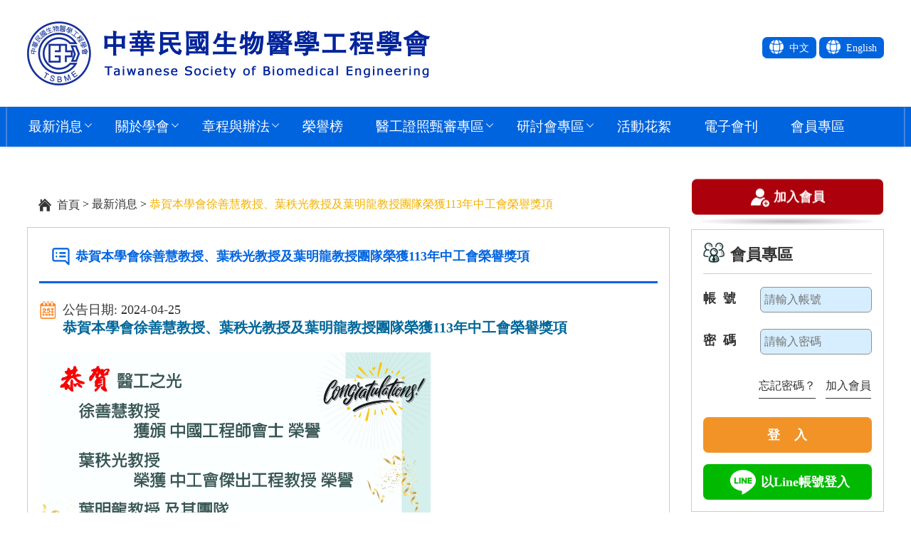

--- FILE ---
content_type: text/html; charset=utf-8
request_url: https://www.bmes.org.tw/notice_show.php?id=738
body_size: 15698
content:
<!DOCTYPE html PUBLIC "-//W3C//DTD XHTML 1.0 Transitional//EN" "http://www.w3.org/TR/xhtml1/DTD/xhtml1-transitional.dtd">
<html xmlns="http://www.w3.org/1999/xhtml" lang="zh-hant">
<head>
    <meta http-equiv="Content-Type" content="text/html; charset=utf-8" />
    <meta name="google" content="notranslate">
    <meta name="viewport" content="width=device-width, initial-scale=1.0" />
    <meta name="copyright" content="中華民國生物醫學工程學會官方網站">
    <meta property=og:url content="https://www.bmes.org.tw">
    <meta property=og:title content="中華民國生物醫學工程學會">
    <meta property="og:image" content="https://www.bmes.org.tw/img/logo1.png" />
    <meta property=og:description content="中華民國生物醫學工程學會一直以研究醫學及生物工程學術，推廣醫學及生物工程技術，促進科技進步，提高保健工業水準，增進全民健康為宗旨。">
    <meta property="og:type" content="website" />
    <title>中華民國生物醫學工程學會 － 最新消息 － 恭賀本學會徐善慧教授、葉秩光教授及葉明龍教授團隊榮獲113年中工會榮譽獎項</title>
    <link rel="shortcut icon" type="image/x-icon" href="/img/favicon.ico" >
    <link rel="apple-touch-icon" sizes="180x180" href="/img/apple-touch-icon.png">
    <link rel="icon" type="image/png" sizes="32x32" href="/img/favicon-32x32.png">
    <link rel="icon" type="image/png" sizes="16x16" href="/img/favicon-16x16.png">
    <link href="/css/style.css?version=20250811" type="text/css" rel="stylesheet"/>
    <link href="/css/hover.css?version=20250811" type="text/css" rel="stylesheet"/>
    <script src="/js/jquery-1.8.3.min.js?version=20250811"></script>
    <script src="/js/script.js?version=20250811"></script>
    <script type="text/javascript" src="/js/jquery.tools.min.js?version=20250811"></script>
    <script type="text/javascript" src="/js/jquery.easing.1.3.js?version=20250811"></script>
    <!--[if lt IE9]><script src="http://html5shiv.googlecode.com/svn/trunk/html5.js?version=20250811"></script><![endif]-->
    <script type="text/javascript" src="/js/banner.js?version=20250811"></script>
    <script src="/js/modernizr.custom.js?version=20250811"></script>
    <script src="/js/index.js?version=20250811"></script>
    <script src="/js/com.js?version=20250811"></script>
	

	<script async src="https://www.googletagmanager.com/gtag/js?id=G-V7DZJY6ZP4"></script>
	<script>
	window.dataLayer = window.dataLayer || [];
	function gtag(){dataLayer.push(arguments);}
	gtag('js', new Date());

	gtag('config', 'G-V7DZJY6ZP4');
	</script>

	
    </head>

<body>


<div class="waic">
  <div class="top">
      <div class="logo"><a href="index.php"><img src="/img/logo1.png" /></a></div>
    <div class="text"></div>
    <div class="bottombgtop">
      <ul class="yuyan1 yuyanapp1">
        <li><span onclick="location.href='index.php'"   class="float-shadow"><i class="yuyana"></i><span >中文</span></span>&nbsp;<span onclick="location.href='english.php'" class="float-shadow"><i class="yuyana"></i><span  >English</span></span></li>
      </ul>
    </div>
  </div>
</div>


<div class="content">
  <div class="venus-menu-w">
    <div class="waic">
      <ul class="venus-menu">


        <li class="active1" style="display: block;"><a href="#"><i class="icon-home"></i>最新消息</a>
          <ul style="display: none;" class="">

              <li><a href="notice.php?type=1">學會活動</a></li><li><a href="notice.php?type=2">學會公告</a></li><li><a href="notice.php?type=3">轉知活動</a></li><li><a href="notice.php?type=4">轉知公告</a></li>          </ul>
        </li>

       <li style="display: block;"><a href="#"><i class="icon-magic"></i>關於學會</a>
        <ul style="display: none;" class="">
            <li><a href="asso_info.php?id=20"> 第22屆理監事</a></li><li><a href="asso_info.php?id=23">歷屆理監事名單</a></li><li><a href="asso_info.php?id=11">關於學會</a></li><li><a href="committee.php">學會委員會</a></li>

        </ul>
        </li><li style="display: block;"><a href="#"><i class="icon-magic"></i>章程與辦法</a>
        <ul style="display: none;" class="">
            <li><a href="asso_info.php?id=10">學會章程</a></li><li><a href="asso_info.php?id=33">學會辦法</a></li><li><a href="down_list.php">表格下載</a></li>

        </ul>
        </li><li style="display: block;"><a href="honor.php"><i class="icon-envelope-alt"></i>榮譽榜</a><li style="display: block;"><a href="#"><i class="icon-magic"></i>醫工證照甄審專區</a>
        <ul style="display: none;" class="">
            <li><a target="_blank" href="/exam">證照考試</a></li>

        </ul>
        </li>
        <li style="display: block;"><a href="seminar.php"><i class="icon-envelope-alt"></i>研討會專區</a>
              <ul style="display: none;" class="">
                  <li><a href="seminar.php">研討會列表</a></li>
                  <li><a href="seminar_join_proof.input.php">研討會參加證明</a></li>
                  <li><a href="pay.seminar.input.php">研討會繳費單查詢</a></li>

              </ul>


              
        </li>


        <li style="display: block;"><a href="active.php"><i class="icon-envelope-alt"></i>活動花絮</a></li>
        <li style="display: block;"><a href="edm.php"><i class="icon-envelope-alt"></i>電子會刊</a></li>

        
          <li style="display: block;"><a href="#"><i class="icon-quote-right"></i>會員專區</a>
                    </li>
      </ul>
    </div>
  </div>
</div>

<div class="waic">
    <div class="banner">
        <div class="bannerimg">
            <div class="mbt"><a href="index.php"><i class="shye"></i>
        <span>首頁</span></a> >
    <a href="notice.php">最新消息</a> > <p>恭賀本學會徐善慧教授、葉秩光教授及葉明龍教授團隊榮獲113年中工會榮譽獎項</p>

</div>               <div class="loginapp">


       <div class="bod_m1_mz21">
	<div class=" hover-shadow1 bod_inputyth"><span><i class="jiaz"></i></span><span onclick="location.href='join.php'" >加入會員</span></div>
</div>
       <div class="bod_m1">
            <form id="form_login_mobile"  name="form_login" action="login.php?action=login" method="post">
              <div class="tianb1">
                <ul class="tab">
                  <li><i class="user"></i><span>會員專區</span></li>
                </ul>
                <ul class="uer">
                  <li>帳&nbsp;&nbsp;號</li>
                  <li>
                    <input name="login[email]" class="input-wrapper" id="account_mobile" type="text" placeholder="請輸入帳號">
                  </li>
                </ul>
                <ul class="uer">
                  <li>密&nbsp;&nbsp;碼</li>
                  <li>
                    <input autocomplete='off' class="input-wrapper" name="login[password]"  type="password" id="password_mobile" placeholder="請輸入密碼" >
                  </li>
                </ul>
                <ul class="pass">
                  <li>&nbsp;</li>
                  <li><a href="sendpwd.php" class="">忘記密碼？</a>&nbsp;&nbsp;&nbsp;&nbsp;<a href="join.php" class=""><span class="red1 "  >加入會員</span></a></li>
                </ul>
              </div>
              <div class="bod_m1_mz2">
                <div class=" hover-shadow bod_input" onclick="login_submit_mobile()" >登&nbsp;&nbsp;&nbsp;&nbsp;入</div>
              </div>
              <div class="bod_m1_mz2">
                  <a href="https://access.line.me/oauth2/v2.1/authorize?response_type=code&client_id=2001224102&redirect_uri=https://www.bmes.org.tw/line_login.php&state=bmes&scope=openid%20email%20profile"><div class="bod_line hover-shadow"><span><img src="img/line.png" /></span><span>以Line帳號登入</span></div></a>
              </div>
            </div>
          </form>

      </div>
            <div class="bod_m3">
    <div class="tianb3">
        <nav>
            <ul id="tabs">
                <li><span class="current"><i class="news "></i>恭賀本學會徐善慧教授、葉秩光教授及葉明龍教授團隊榮獲113年中工會榮譽獎項</span></li>
            </ul>
        </nav>
        <div class="content1"> <span><i class="rili1"></i>公告日期: 2024-04-25</span>


            <div>


            <span style="font-family:微軟正黑體"><strong><span style="color:#006699"><span style="font-size:20px">恭賀本學會徐善慧教授、葉秩光教授及葉明龍教授團隊榮獲113年中工會榮譽獎項</span></span><br />
<br />
<img alt="" src="https://www.bmes.org.tw/FCKupload/images/%E9%86%AB%E5%B7%A5%E4%B9%8B%E5%85%89.jpg" style="height:306px; width:550px" /></strong><br />
<br />
<span style="font-size:12px">中工會113年度會士及各獎項得獎名單&nbsp;&nbsp;<a href="http://www.cie.org.tw/News/NewsDetail?cn_id=723" target="_blank">h<span style="color:#0000FF">ttp://www.cie.org.tw/News/NewsDetail?cn_id=723</span></a></span></span>            </div>



        </div>
    </div>
</div>        </div>
            <div class="login">

        <div class="loginwb">
   <div class="bod_m1_mz21">
	<div class=" hover-shadow1 bod_inputyth"><span><i class="jiaz"></i></span><span onclick="location.href='join.php'" >加入會員</span></div>
</div>    <div class="bod_m1">
        <form id="form_login"  name="form_login" action="login.php?action=login" method="post">
            <div class="tianb1">
                <ul class="tab">
                    <li><i class="user"></i><span>會員專區</span></li>
                </ul>
                <ul class="uer">
                    <li>帳&nbsp;&nbsp;號</li>
                    <li>
                        <input name="login[email]" class="input-wrapper" id="account" type="text" placeholder="請輸入帳號">
                    </li>
                </ul>
                <ul class="uer">
                    <li>密&nbsp;&nbsp;碼</li>
                    <li>
                        <input autocomplete='off' class="input-wrapper" name="login[password]"  type="password" id="password" placeholder="請輸入密碼" >
                    </li>
                </ul>
                <ul class="pass">
                    <li>&nbsp;</li>
                    <li><a href="sendpwd.php" class="">忘記密碼？</a><a href="join.php" class=""><span class="red1 "  >加入會員</span></a></li>


                </ul>
            </div>
            <div class="bod_m1_mz2">
                <div class=" hover-shadow bod_input"  onclick="login_submit()" >登&nbsp;&nbsp;&nbsp;&nbsp;入</div>
            </div>
            <div class="bod_m1_mz2">
                <a href="https://access.line.me/oauth2/v2.1/authorize?response_type=code&client_id=2001224102&redirect_uri=https://www.bmes.org.tw/line_login.php&state=bmes&scope=openid%20email%20profile"><div class="bod_line hover-shadow"><span><img src="img/line.png" /></span><span>以Line帳號登入</span></div></a>
            </div>
        </form>
    </div>
</div>
      <div class="bod_m2">
        <div class="tianb2">
          <div class="tab3">表格下載 </div>
          <ul>
                              <li class="skew-forward" onclick="location.href='down.php?MTAxNA=='" ><i class="word"></i>醫學工程專業人員證書「轉換」申請表</li>
                              <li class="skew-forward" onclick="location.href='down.php?MTAxMw=='" ><i class="word"></i>醫學工程專業人員證書「換發」申請表</li>
                              <li class="skew-forward" onclick="location.href='down.php?MTAxNQ=='" ><i class="word"></i>教育學分申請表[ 活動辦理單位用]</li>
                              <li class="skew-forward" onclick="location.href='down.php?MTAxNg=='" ><i class="word"></i>教育學分簽到表</li>
                              <li class="skew-forward" onclick="location.href='down.php?MTAxMQ=='" ><i class="word"></i>退費申請單</li>
                          <li class="more"> <span class="float-shadow" onclick="location.href='down_list.php'" >MORE</span></li>
          </ul>
        </div>
      </div>
      <div class="bod_m4">
        <div class="tianb2">

            <div class="tab3"> <a href="posts_list.php">廠商求才</a> </div>
                      <div class="tianb5 skew-forward"> <a href="posts.php?id=338">
            <div class="tianb5-div">行天宮醫療志業醫療財團法人恩主公醫院/醫工課課長</div>
            </a> </div>
                      <div class="tianb5 skew-forward"> <a href="posts.php?id=337">
            <div class="tianb5-div">國立陽明交通大學生物醫學工程學系/專任助理教授</div>
            </a> </div>
            
        </div>
      </div>
      <div class="bod_m4">
        <div class="tianb2">
          <div class="tab3"> 快速連結 </div>

            


        </div>
      </div>
    </div>    </div>
</div>


<div class="bottombg-w">
  <div class="bottombg">
    <div class="bottombg1">
      <ul class="yuyan1">
        <li><span class="float-shadow" onclick="location.href='index.php'" ><i class="yuyan"></i><span >中文</span></span><span class="float-shadow" onclick="location.href='english.php'" ><i class="yuyan"></i><span  >English</span></span> </li>
        <li><span class="float-shadow"  onclick="location.href='asso_info.php?id=11'" >關於學會</span></li>
        <li><span class="float-shadow" onclick="location.href='posts_list.php'" >廠商求才</span></li>
		<li><span class="float-shadow" onclick="location.href='seminar_join_proof.input.php'" >研討會參加證明</span></li>
        <li><span class="float-shadow"  onclick="location.href='forum.php'"  >臨床工程經驗交流平台</span></li>
        <li><span class="float-shadow"  onclick="location.href='agent.php'"  >研討會Agent</span></li>
        <li><span class="float-shadow"  onclick="location.href='faq.php'"  >Q&A </span></li>
        <li><span class="float-shadow" onclick="location.href='asso_info.php?id=21'" >聯絡我們</span></li>
      </ul>
    </div>
    <div class="bottombg2">
      <ul>
        <li>Journal of Medical and Biological Engineering</li>
        <li><a href="https://link.springer.com/journal/40846/volumes-and-issues/45-5" target="_new"><img src="upload/journal/20241026233107_90797.png" /></a></li>
          <li> Volume 45, issue 5,   October   2025</li>
          <li> </li>

         <li></li>
      </ul>
    </div>
    <div class="bottombg3">
        <p><i>Journal of Medical and Biological Engineering (JMBE) is dedicated to publishing academic research in the field of biomedical engineering with the goals of fostering technological advancements, elevating medical standards, and promoting overall public health. Additionally, it is committed to making significant contributions to the scientific impact and clinical value of healthcare practices.&nbsp;</i><br><br><i>●&nbsp;Covers all aspects of medical and biological engineering.&nbsp;</i><br><i>●&nbsp;Provides high-quality peer review and rapid publication.</i></p>    </div>
    <div class="bottombg1a"><img src="img/logo1.png" width="320" /><br />
        06-2757575#63400-136 E-mail: tsbme2017@gmail.com        <br />
      通訊地址：70101 台南市大學路1號 成功大學成杏校區醫工系館（醫工學會秘書處）<br />
      Copyright 2024 © 中華民國生物醫學工程學會.All Rights Reserved.</div>
  </div>
</div>

</body>
</html>


--- FILE ---
content_type: text/css
request_url: https://www.bmes.org.tw/css/style.css?version=20250811
body_size: 82247
content:
@charset "utf-8";
/* CSS Document */
body { margin:0; padding:0; background:#fff; font-family:verdana, "微軟正黑體"; bottom:0; font-size:12px; overflow-x:hidden; color:#000 }
div, img, input, label, ul, a, li, p, select, span, table, td, textarea, tr, ul, b { box-sizing:border-box; }
input, label, select, textarea { font-size:.85rem
}
input, input:active, input:focus { user-select:text }
input[type=radio], input[type=checkbox], label { cursor:pointer }
img { height:auto; max-width:100%; display:inline-block }
a { text-decoration:none; cursor:pointer; color:#333 }
a:hover { text-decoration:none; cursor:pointer; color:#f2b101 }
input[type=radio], input[type=checkbox] { vertical-align:text-bottom; margin-bottom:2px }
ol li { list-style:decimal; paddiiiiing:0; line-height:23px }
li ol li { list-style:lower-alpha; padding:0; line-height:23px }
.clear { display: block; clear: both }
.clearfix:after { content: ""; display: block; clear: both }
.clearfix { zoom: 1 }
.rig { float:right }
.waic { width:100%; max-width:1280px; margin:0 auto; }
/*top*/
.top { width:94%; float:left; margin:30px 3%; background:#FFF }
.banner { width:94%; float:left; margin:50px 3%; background:#FFF }
.bannerimg { width:75%; max-width:960px; float:left; }
.login { width:25%; float:left; }
.logo { text-align:center; float:left; }
.logo img { vertical-align:middle; margin-right:5px; height:90px; }
.top .text { float:left; font-size:1.1rem; line-height:60px; }
.topi { background:url(../images/bgt.png) 1px 1px no-repeat; width:28px; height:28px; display:inline-table; position:absolute; right: 10px; top:8px; z-index:0; }
.bod_m1 { border:1px solid #ccc; margin:0 0 0 30px; float:left; padding-bottom:16px; margin-bottom:30px; color:#333 }
.bod_m2 { border:1px solid #ccc; background:#f6f6f6; margin:0 0 0 30px; float:left; padding-bottom:16px; margin-bottom:30px; color:#333; width:calc( 100% - 30px ); }
.bod_m3 { border:1px solid #ccc; margin:0px 0 0 0px; float:left; padding-bottom:46px; color:#333; width:calc( 100% - 0px ); }
.bod_m4 { border:0px solid #ccc; margin:0px 0 0 10px; float:left; padding-bottom:16px; color:#333; width:calc( 100% - 0px ); }
.mbt { width:100%; float:left; padding:16px; line-height:30px; font-size:1rem; }
.mbt p { color:#f2b101; display:inline }
.mbt a:hover { color:#f2b101; }
.mbt i, .mbt span { display: inherit; vertical-align: middle; }
.jqhtml { margin: 0 auto; font-size: 0; }
.jqhtml a { display: inline-block; margin: 15px; width:calc( 33% - 30px );height: calc(33% - 30px) }
.jqhtml .big { }
.jqhtml img,.grid figure img { width:auto; text-align:center; margin:auto;display: inline-block; vertical-align: middle; text-align:center; }
.dwo-control { display: none; }
.dwo-control span { position: fixed; z-index: 200000; cursor: pointer; }
.dwo-close { right: 30px; top: 30px; width: 54px; height: 54px; background: url(../img/dwo.png) 0 bottom no-repeat; }
.dwo-prev { left: 30px; top: 42%; width: 47px; height: 93px; background: url(../img/dwo.png) 0 0 no-repeat; }
.dwo-next { right: 30px; top: 42%; width: 47px; height: 93px; background: url(../img/dwo.png) 0 -98px no-repeat; }
.tianb1 { padding:5px 0; float:left; width:100% }
.tianb2, .tianb3 { padding:5px 0; float:left; font-size:1.1rem; }
.tianb2 li { padding:5px 0; margin:9px 0; float:left; height:35px; text-overflow: ellipsis; white-space: nowrap; overflow: hidden; width:100%; cursor:pointer }
.ti .grow { display: inline-block; transition-duration: .3s;
transition-property: transform; -webkit-tap-highlight-color: rgba(0, 0, 0, 0); transform: translateZ(0); box-shadow: 0 0 1px rgb(0 0 0 / 0%); }
.caption { position:relative; }
.button { margin: 0.4em; padding: 1em; cursor: pointer; background: #ececec; text-decoration: none; color: #666; }
.tianb2 ul { list-style:none; margin:0; padding:0 }
.word { float:left; width:25px; height:25px; background-image:url(../img/word.png); background-size:cover; margin-right:8px; }
.dnabj { float:left; background:url(../img/dnabj.png); width:100%; height:100px; background-size:contain; opacity:0.1 }
.zhp { float:left; width:25px; height:25px; background-image:url(../img/zhp.png); background-size:cover; margin-right:8px; }
.rili { float:left; width:20px; height:20px; background-image:url(../img/rili.png); background-size:cover; margin-right:8px; }
.rili1 { float:left; width:25px; height:25px; background-image:url(../img/rili1.png); background-size:cover; margin-right:8px; }
.yuyan { float:left; width:20px; height:20px; background-image:url(../img/dq.png); background-size:cover; margin-right:8px; }
.yuyana { float:left; width:20px; height:20px; background-image:url(../img/dq1.png); background-size:cover; margin-right:8px; margin-top:4px; }
.gps { float:left; width:20px; height:20px; background-image:url(../img/gps.png); background-size:cover; margin-right:8px; }
.excle { float:left; width:25px; height:25px; background-image:url(../img/excle.png); background-size:cover; margin-right:8px; }
.pdf { float:left; width:25px; height:25px; background-image:url(../img/pdf.png); background-size:cover; margin-right:8px; }
.news { float:left; width:25px; min-height:25px; background-image:url(../img/xiaoxi.png); background-size:cover; margin-right:8px; }
.user { float:left; width:30px; min-height:30px; background-image:url(../img/user.png); background-size:cover; margin-right:8px; }
.xly { display:none; float:left; width:100%; margin:40px 0 20px 0; }
.jiazhu { margin-top:10px; float:left; width:100% }
.jiazhu .orange { font-weight:normal!important; line-height:30px; }
.communication-comment { float:left; width:30px; min-height:30px; background-image:url(../img/communication-comment.png); background-size:cover; margin-right:8px; }
.zhuce { float:left; width:30px; min-height:30px; background-image:url(../img/zhc.png); background-size:cover; margin-right:8px; margin-top:-4px; }
.zixun { float:left; width:30px; min-height:30px; background-image:url(../img/zixun.png); background-size:cover; margin-right:8px; margin-top:-4px; }
.ic_insert_comment { float:left; width:30px; min-height:30px; background-image:url(../img/liuyanban.png); background-size:cover; margin-right:8px; margin-top:-4px; }
.Studio-icon { float:left; width:30px; min-height:30px; background-image:url(../img/Studio-icon.png); background-size:cover; margin-right:8px; margin-top:-4px; }
.wend { float:left; width:30px; min-height:30px; background-image:url(../img/wend.png); background-size:cover; margin-right:8px; margin-top:-4px; }
.dingdan { float:left; width:30px; min-height:30px; background-image:url(../img/dingdan.png); background-size:cover; margin-right:8px; margin-top:-4px; }
.zhap { float:left; width:30px; min-height:30px; background-image:url(../img/zhap.png); background-size:cover; margin-right:8px; margin-top:-4px; }
.shye { float:left; width:18px; min-height:18px; background-image:url(../img/shouye.png); background-size:cover; margin-right:8px; margin-top:7px; }
.lybd { float:left; width:100%; padding:26px; background:#eee; margin-top:50px; border-radius:10px; font-size:1rem; }
.lybd b { font-size:1rem; }
.lybd1 { float:left; width:100%; font-size:1.1rem; color:#0064DF; font-weight:bold; margin:10px 10px 10px 0; border-bottom:2px solid #ccc; padding-bottom:20px; font-weight:bold }
.lybd2 { float:left; width:100%; margin:10px 10px 10px 0; line-height:28px; }
.lybd3 { float:left; width:100%; margin:10px 10px 20px 0; line-height:28px; text-align:right; }
.lybd4 { float:left; width:100%; margin:10px 10px 20px 0; line-height:28px; border-bottom:1px solid #ccc; }
.lybd5 { float:left; width:100%; line-height:30px; padding:26px; background:#eee; margin-top:30px; border-radius:10px; }
.register-w{ display:block}
.register-p{ display:none}
:root { --background-modal-color: #fff;
 --body-color: #fff;
 --color-timeline-default: #D2D3D8;
 --color-step-completed: #5C6174;
 --color-checkmark-completed: #fff;
 --color-in-progress: #F29328;
 --color-label-default: var(--color-timeline-default);
 --color-label-completed: var(--color-step-completed);
 --color-label-loading: var(--color-in-progress);
 --color-icon-completed: var(--color-step-completed);
 --color-icon-default: var(--color-timeline-default);
}
:root.dark-mode { --color-checkmark-completed: #fff;
 --background-modal-color: #5C6174;
 --color-timeline-default: #9799A3;
 --color-checkmark-completed: var(--background-modal-color);
 --body-color: #fff;
 --color-step-completed: #fff;
}
* { box-sizing: border-box; }
.toggle { transform: scale(0.8); position: absolute; bottom: 30px; display: flex; align-items: center; justify-content: space-around; max-width: 140px; }
.toggle span { margin: 0 0.5rem; }
.toggle input[type="checkbox"] { height: 0; width: 0; visibility: hidden; }
.toggle input[type="checkbox"]:checked + label { background: #13CB8F; }
.toggle input[type="checkbox"]:checked + label:after { left: calc(100% - 2px); transform: translateX(-100%); }
.toggle label { cursor: pointer; width: 75px; height: 34px; background: #D2D3D8; display: block; border-radius: 40px; position: relative; }
.toggle label:after { content: ""; position: absolute; top: 2px; left: 2px; width: 30px; height: 30px; background: #fff; border-radius: 40px; transition: 0.3s; }
.main-container { display: flex; flex-direction: column; justify-content: center; height: 220px; min-width: 250px; max-width: 850px; flex-grow: 1; }
.main-container .steps-container { padding: 10px 5px; position: relative; display: flex; align-items: center; justify-content: center; width:100%; float:left; }
.main-container .steps-container .step { z-index: 1; position: relative; display: flex; align-items: center; justify-content: center; transition: all 200ms ease; flex-grow: 0; height: 24px; width: 24px; border: 6px solid var(--color-timeline-default); border: 6px solid #ccc; border-radius: 50%; }
.main-container .steps-container .step .preloader, .main-container .steps-container .step svg { display: none; }
.main-container .steps-container .step.completed { width: 24px; height: 24px; background: var(--color-step-completed); background: #333; border: none; }
.main-container .steps-container .step.completed svg { transition: all 200ms ease; display: block; height: 16px; width: 16px; fill: var(--color-checkmark-completed); }
.main-container .steps-container .step.in-progress { width: 24px; height: 24px; background: var(--color-in-progress); border: none; }
.main-container .steps-container .step.in-progress .preloader { display: block; height: 16px; width: 16px; border: 2px solid #fff; border-radius: 50%; border-left-color: transparent; animation-name: spin; animation-duration: 2000ms; animation-iteration-count: infinite; animation-timing-function: linear; }
.main-container .steps-container .step .label { position: absolute; top: 30px; width:70px; display:block; text-align:center; filter: none; z-index: 2000; color: var(--color-label-default); color:#bbb; font-size: 1rem; transition: all 200ms ease; font-weight:bold; }
.main-container .steps-container .step .label.completed { color: var(--color-label-completed); margin-top: 5px; color: #333333; }
.main-container .steps-container .step .label.loading { color: var(--color-label-loading); margin-top: 5px; }
.main-container .steps-container .step .icon { font-size: 40px; position: absolute; top: -63px; color: var(--color-icon-default); transition: color 200ms ease; }
.main-container .steps-container .step .icon.completed { color: var(--color-icon-completed); margin-top: 3px; }
.main-container .steps-container .step .icon.in-progress { color: var(--color-in-progress); margin-top: 3px; }
.main-container .steps-container .line { transition: all 200ms ease; height: 4px; flex-grow: 1; max-width: 120px; background: var(--color-timeline-default); }
.main-container .steps-container .line.completed { background: var(--color-step-completed); background: #333; }
.main-container .steps-container .line.next-step-uncomplete { background: linear-gradient(to right, var(--color-step-completed), var(--color-timeline-default)); }
.main-container .steps-container .line.next-step-in-progress { background: linear-gradient(to right, var(--color-step-completed), var(--color-in-progress)); }
.main-container .steps-container .line.prev-step-in-progress { background: linear-gradient(to right, var(--color-in-progress), var(--color-timeline-default)); }
 @keyframes spin { from {
 transform: rotate(0deg);
}
to { transform: rotate(360deg); }
}
.in-progress .hysh { display:none }
.in-progress .hysh1 { display:block }
.steps-container .step .icon i.one { width:50px; height:50px; display:inline-block; background:url(../img/sq2.png) no-repeat; background-size:cover; }
.steps-container .step .completed i.one { width:50px; height:50px; display:inline-block; background:url(../img/sq.png) no-repeat; background-size:cover; }
.steps-container .step .in-progress i.one { width:50px; height:50px; display:inline-block; background:url(../img/sq1.png) no-repeat; background-size:cover; }
.steps-container .step .icon i.two { width:50px; height:50px; display:inline-block; background:url(../img/xzsh2.png) no-repeat; background-size:cover; }
.steps-container .step .completed i.two { width:50px; height:50px; display:inline-block; background:url(../img/xzsh.png) no-repeat; background-size:cover; }
.steps-container .step .in-progress i.two { width:50px; height:50px; display:inline-block; background:url(../img/xzsh1.png) no-repeat; background-size:cover; }
.steps-container .step .icon i.three { width:50px; height:50px; display:inline-block; background:url(../img/hysh2.png) no-repeat; background-size:cover; }
.steps-container .step .completed i.three { width:50px; height:50px; display:inline-block; background:url(../img/hysh.png) no-repeat; background-size:cover; }
.steps-container .step .in-progress i.three { width:50px; height:50px; display:inline-block; background:url(../img/hysh1.png) no-repeat; background-size:cover; }
.steps-container .step .icon i.four { width:50px; height:50px; display:inline-block; background:url(../img/scwc2.png) no-repeat; background-size:cover; }
.steps-container .step .completed i.four { width:50px; height:50px; display:inline-block; background:url(../img/scwc.png) no-repeat; background-size:cover; }
.steps-container .step .in-progress i.four { width:50px; height:50px; display:inline-block; background:url(../img/scwc1.png) no-repeat; background-size:cover; }
.steps-container .step .icon i.five { width:50px; height:50px; display:inline-block; background:url(../img/ywc2.png) no-repeat; background-size:cover; }
.steps-container .step .completed i.five { width:50px; height:50px; display:inline-block; background:url(../img/ywc.png) no-repeat; background-size:cover; }
.steps-container .step .in-progress i.five { width:50px; height:50px; display:inline-block; background:url(../img/ywc1.png) no-repeat; background-size:cover; }
.jiaz { float:left; width:30px; min-height:30px; background-image:url(../img/jiaz.png); background-size:cover; margin-right:4px; margin-top:1px; }
.year1 { float:left; width:25px; min-height:25px; background-image:url(../img/year.png); background-size:cover; margin-right:8px; margin-top:5px; }
.yth { float:left; width:30px; min-height:30px; background-image:url(../img/yth.png); background-size:cover; margin-right:8px; }
.hdhx { float:left; width:30px; min-height:30px; background-image:url(../img/ps.png); background-size:cover; margin-right:8px; }
.xiazai { float:left; width:30px; min-height:30px; background-image:url(../img/xiazai.png); background-size:cover; margin-right:8px; }
.pdfd { float:left; width:25px; min-height:25px; background-image:url(../img/pdfd.png); background-size:cover; margin-right:8px; }
.dzb { width:100%; }
.dzb ul { float:left; width:100%; margin:0; padding:0; margin-bottom:30px; }
.dzb ul li { float:left; width:25%; padding:10px; text-align:center; font-size:1rem; cursor:pointer }
.dzb ul li img { display:inline-block }
.dzb ul li span { display:block; padding:10px 0 }
.dzb ul li:nth-child(1) {
float:left;
width:100%;
text-align:left;
font-size:1.1rem;
font-weight:bold
}
.chaxun { float:left; width:30px; min-height:30px; background-image:url(../img/cx.png); background-size:cover; margin-right:8px; }
.fukuan { float:left; width:30px; min-height:30px; background-image:url(../img/fuk.png); background-size:cover; margin-right:8px; }
.current .yth { float:left; width:30px; min-height:30px; background-image:url(../img/yth1.png); background-size:cover; margin-right:8px; }
.current { color: #0064DF; font-weight:bold }
.previous { margin:40px 0px 20px 0px; width:100%; float:left; text-align:center; }
.previous a { min-width: 30px; line-height: 25px; padding:5px 15px; font-size:1rem; border: 1px solid #e0e1e2; display: inline-block; text-align: center; color: #333; border-radius:8px; margin:6px 3px; }
.shang { min-width: 64px; }
.previous a:hover, .previous .active { background-color: #F29328; color: #fff; }
.xix { float:left; width:30px; min-height:30px; background-image:url(../img/xix.png); background-size:cover; margin-right:8px; }
.current .xix { float:left; width:30px; min-height:30px; background-image:url(../img/xix1.png); background-size:cover; margin-right:8px; }
.hd { float:left; width:30px; min-height:30px; background-image:url(../img/hd.png); background-size:cover; margin-right:8px; }
.current .hd { float:left; width:30px; min-height:30px; background-image:url(../img/hd1.png); background-size:cover; margin-right:8px; }
.xz { float:left; width:25px; min-height:25px; background-image:url(../img/xz.png); background-size:cover; margin-right:8px; }
.current .xz { float:left; width:25px; min-height:25px; background-image:url(../img/xz1.png); background-size:cover; margin-right:8px; }
.current .news { float:left; width:25px; height:25px; background-image:url(../img/xiaoxi1.png); background-size:cover; margin-right:8px; }
.tianb1 .tab li, .tianb2 .tab { width:100%; line-height:45px; height:45px; padding-bottom:10px; float:left; font-size:1.1rem; font-weight:bold; border-bottom:1px solid #ccc }
.tab3 { width:100%; line-height:55px; height:55px; float:left; font-size:1.1rem; font-weight:bold; border-bottom:1px solid #ccc }
.more { width:100%!important; padding:0!important; line-height:55px; height:35px; line-height:35px; float:left; text-align:right; font-size:13px; border-top:1px solid #ccc; margin:9px 0 0 0!important; }
.more1 { padding:0!important; margin-top:20px; float:right; text-align:right; font-size:13px; border-bottom: 1px solid #333; }
.more span { border-bottom:1px solid #333; height:26px; }
.more1:hover, .more:hover span { cursor:pointer; color:#F29328; border-bottom: 1px solid #F29328; }
.tianb2 { padding:0 16px; width:100% }
.tianb2 .tab { padding:5px 0; width:100%; float:left; height:30px; }
.tianb3 { padding:0px 16px; width:100% }
.tianb3 .tab { padding:5px 0; width:100%; float:left; height:30px; }
.tianb1 .tab li { font-size:1.4rem }
.tianb1 .tab li span { float:left; display:block; height:35px; line-height:35px; }
.tianb1 .tab li img, .tianb2 .tab img { height:30px; }
.bod_m1_mz2 { width:100%; padding:16px 16px 0 16px; font-size:1.1rem; float:left; }
.bod_m1_mz21 { width:100%; padding:0px 16px 16px 16px; font-size:1.1rem; float:left; }
.bod_m1_mz21 span { display:inherit; vertical-align: middle; }
.loginapp .bod_m1_mz21 { margin-top:25px; padding:0; width:calc( 100% - 32px ); }
.bod_input { background:#F29328; font-weight:bold; border-radius:7px; text-align:center; color:#FFF; width:100%; height:50px; line-height:50px; }
.bod_m1_mz3 { width: 100%; padding: 16px 0px 0 0px; font-size: 1.1rem; float: left; text-align: center; }
.bod_tijiao { margin:0 10px; cursor:pointer; background:#F29328; font-weight:bold; border-radius:7px; text-align:center; color:#FFF; width:100px; height:40px; line-height:40px; display:inline-block }
.bod_tijiao1 { margin:0 10px; cursor:pointer; background:red; font-weight:bold; border-radius:7px; text-align:center; color:#FFF; width:100px; height:40px; line-height:40px; display:inline-block }
.bod_tijiao2 { margin:0 10px; cursor:pointer; background:#F29328; font-weight:bold; border-radius:7px; text-align:center; color:#FFF; width:180px; height:40px; line-height:40px; display:inline-block }
.bod_year { margin:0 10px; cursor:pointer; background:#888; font-weight:bold; border-radius:7px; text-align:center; color:#FFF; width:100px; height:40px; line-height:40px; display:inline-block }
.bod_jiaofei { margin:0px; cursor:pointer; background:#F29328; font-weight:bold; border-radius:7px; text-align:center; color:#FFF; font-size:1rem; min-width:80px; height:30px; line-height:30px; display:inline-block; overflow:hidden; padding:0 5px; }
.bod_jiaofei a, .bod_mingxi a { color:#fff; }
.bod_jiaofei a:hover, .bod_mingxi a:hover { color:#fff; }
.bod_mingxi { margin:0 px; cursor:pointer; background:#0064DF; font-weight:bold; border-radius:7px; text-align:center; color:#FFF; width:80px; height:30px; line-height:30px; display:inline-block }
.bod_inputyth { background:#AC000C; font-weight:bold; cursor:pointer; border-radius:7px; text-align:center; color:#FFF; width:100%; margin-left:15px; height:50px; line-height:50px; }
.query1 ul, .query2 ul { padding:5px 0; margin:1px 0; width:100%; display:flex; font-size:1rem; }
.query1 ul, .query2 ul { padding:5px 0; margin:1px 0; width:100%; font-size:1rem; display: flow-root; width: 100%; float: left; padding: 16px 10px; border-top: 1px solid #eee; }
.query1 { display:block }
.query2 { display:none }
.query2 ul li:nth-child(1) {
float:left;
width:30%;
font-weight:bold
}
.query2 ul li:nth-child(2) {
float:left;
width:70%
}
.query2 ul:nth-child(7) {
border-bottom:1px solid #ccc;
padding-bottom:26px;
margin-bottom:26px;
}
.query1 ul:nth-child(odd) {
background:#f6f6f6
}
.query1 ul:nth-child(even) {
background:#fff
}
.query1 ul:nth-child(1) {
background:#eee;
display: flex;
font-size:1rem;
font-weight:bold;
}
.query1 ul li { float:left; padding:0px 5px; margin:0; display:block; word-wrap:break-word; text-align:center; }
.query1 ul li:nth-child(1) {
width:19%;
}
.query1 ul li:nth-child(2) {
width:19%;
}
.query1 ul li:nth-child(3) {
width:12%;
}
.query1 ul li:nth-child(4) {
width:13%;
}
.query1 ul li:nth-child(5) {
width:12%;
}
.query1 ul li:nth-child(6) {
width:13%;
}
.query1 ul li:nth-child(7) {
width:12%;
}
.query3 ul, .query4 ul { padding:5px 0; margin:1px 0; width:100%; font-size:1rem; display: flow-root; width: 100%; float: left; padding: 16px 10px; border-top: 1px solid #eee; }
.query3 { display:block }
.query4 { display:none }
.query4 ul li:nth-child(1) {
float:left;
width:30%;
font-weight:bold
}
.query4 ul li:nth-child(2) {
float:left;
width:70%
}
.query3 ul:nth-child(odd) {
background:#fff
}
.query3 ul:nth-child(even) {
background:#fff
}
 .query3 ul:nth-child(1) {
background:#eee;
display: flex;
font-size:1rem;
font-weight:bold;
}
.query3 ul li { float:left; padding:0px 5px; margin:0; display:block; word-wrap:break-word; text-align:center; }
.query3 ul li:nth-child(1) {
width:19%;
}
.query3 ul li:nth-child(2) {
width:19%;
}
.query3 ul li:nth-child(3) {
width:12%;
}
.query3 ul li:nth-child(4) {
width:13%;
}
.query3 ul li:nth-child(5) {
width:12%;
}
.query3 ul li:nth-child(6) {
width:13%;
}
.query3 ul li:nth-child(7) {
width:12%;
}
.query6 ul, .query7 ul { padding:5px 0; margin:1px 0; width:100%; font-size:1rem; display: flow-root; width: 100%; float: left; padding: 16px 10px; border-top: 1px solid #eee; }
.query6 { display:block; float:left }
.ele2 { float:left; width:100% }
.query7 { display:none }
.query7 ul li:nth-child(1) {
float:left;
width:30%;
font-weight:bold
}
.query7 ul li:nth-child(2) {
float:left;
width:70%
}
.query7 ul:nth-child(7) {
border-bottom:1px solid #ccc;
padding-bottom:26px;
margin-bottom:26px;
}
.query6 ul:nth-child(odd) {
background:#fff
}
.query6 ul:nth-child(even) {
background:#fff
}
.query6 ul:nth-child(1) {
background:#eee;
display: flex;
font-size:1rem;
font-weight:bold;
}
.query6 ul li { float:left; padding:0px 5px; margin:0; display:block; word-wrap:break-word; text-align:center; }
.query6 ul li:nth-child(1) {
width:30%;
}
.query6 ul li:nth-child(2) {
width:30%;
}
.query6 ul li:nth-child(3) {
width:20%;
}
.query6 ul li:nth-child(4) {
width:20%;
}
.select input { border: 1px solid #666; padding: 5px; margin-bottom: 10px; line-height: 20px; width: 140px; font-size: 1rem; }
.select_input { border: 1px solid #666; padding: 5px; margin-bottom: 10px; line-height: 20px; width: 140px; font-size: 1rem; margin-left:20px; }
.query8 ul, .query9 ul { padding:5px 0; margin:1px 0; width:100%; font-size:1rem; display: flow-root; width: 100%; float: left; padding: 16px 10px; border-top: 1px solid #eee; margin-top:-1px; }
.query8 { display:block }
.query9 { display:none; margin-bottom:30px; border:1px solid #eee }
.query9 ul li:nth-child(1) {
float:left;
width:30%;
font-weight:bold
}
.query9 ul li:nth-child(2) {
float:left;
width:70%
}
.query9 ul:nth-child(7) {
border-bottom:1px solid #ccc;
padding-bottom:26px;
margin-bottom:26px;
}
.query8 ul:nth-child(odd) {
background:#fff
}
.query8 ul:nth-child(even) {
background:#fff
}
.query8 ul:nth-child(1) {
background:#eee;
display: flex;
font-size:1rem;
font-weight:bold;
}
.query8 ul li { float:left; padding:0px 5px; margin:0; display:block; word-wrap:break-word; text-align:center; }
.query8 ul li:nth-child(1) {
width:20%;
}
.query8 ul li:nth-child(2) {
width:20%;
}
.query8 ul li:nth-child(3) {
width:20%;
}
.query8 ul li:nth-child(4) {
width:20%;
}
.query8 ul li:nth-child(5) {
width:20%;
}
.query5 { border-top:1px solid #CCC!important; display: flow-root; padding-bottom: 26px!important; margin-bottom: 26px!important; }
.query5 li { float:left; padding:5px; display:block!important }
.query5 li:nth-child(1) {
font-weight:normal;
text-align: left;
width:100%!important;
float:left
}
.bold { font-weight:bold }
.font22 { font-size:1.2rem }
.content1 ul { padding:0; margin:0; }
.content1 li { line-height:30px; padding:13px 0; float:left; width:100%; border-bottom:1px solid #eee }
 .content1 li:nth-child(odd) {
background:#fff
}
.content1 li:nth-child(even) {
background:#f6f6f6
}
.colors { color: #E60012 !important; }
.mobileSelect .content { width: 96% !important; border-radius: 0.3rem !important; bottom: 1rem !important; margin-left: 2% !important; }
.cancel { color: #E60012 !important; }
.title { color: #333 !important; }
.ensure { color: #007AFF !important; }
.selectLine { display: flex; align-items: center; }
.selectLine span { width: 33.3%; height: 40px; display: flex; align-items: center; justify-content: flex-end; padding-bottom: 3px; }
.mobileSelect { position: relative; z-index: 0; opacity: 0; visibility: hidden; -webkit-transition: all 0.4s; transition: all 0.4s; }
.mobileSelect .grayLayer { position: fixed; top: 0; left: 0; bottom: 0; right: 0; background: #eee; background: rgba(0, 0, 0, 0.7); z-index: 888; display: block; }
.mobileSelect .content { width: 100%; display: block; position: fixed; z-index: 889; color: black; -webkit-transition: all 0.4s; transition: all 0.4s; bottom: -350px; left:0; background: white; }
.mobileSelect .content .fixWidth { width: 90%; margin: 0 auto; position: relative; }
.mobileSelect .content .fixWidth:after { content: "."; display: block; height: 0; clear: both; visibility: hidden; }
.mobileSelect .content .btnBar { border-bottom: 1px solid #DCDCDC; font-size: 15px; height: 45px; position: relative; text-align: center; line-height: 45px; }
.mobileSelect .content .btnBar .cancel, .mobileSelect .content .btnBar .ensure { height: 45px; width: 55px; cursor: pointer; position: absolute; top: 0; }
.mobileSelect .content .btnBar .cancel { left: 0; color: #666; }
.mobileSelect .content .btnBar .ensure { right: 0; color: #1e83d3; }
.mobileSelect .content .btnBar .title { font-size: 15px; }
.mobileSelect .content .panel:after { content: "."; display: block; height: 0; clear: both; visibility: hidden; }
.mobileSelect .content .panel .wheels { width: 100%; height: 200px; overflow: hidden; }
.mobileSelect .content .panel .wheel { position: relative; z-index: 0; float: left; width: 50%; height: 200px; overflow: hidden; -webkit-transition: width 0.3s ease; transition: width 0.3s ease; }
.mobileSelect .content .panel .wheel .selectContainer { display: block; text-align: center; -webkit-transition: -webkit-transform 0.18s ease-out; transition: -webkit-transform 0.18s ease-out; transition: transform 0.18s ease-out; transition: transform 0.18s ease-out, -webkit-transform 0.18s ease-out; margin:0; padding:0; }
.mobileSelect .content .panel .wheel .selectContainer li { font-size: 20px; display: block; height: 40px; line-height: 40px; cursor: pointer; overflow: hidden; white-space: nowrap; text-overflow: ellipsis; }
.mobileSelect .content .panel .selectLine { height: 40px; width: 100%; position: absolute; top: 80px; pointer-events: none; -webkit-box-sizing: border-box; box-sizing: border-box; border-top: 1px solid #DCDCDC; border-bottom: 1px solid #DCDCDC; }
.mobileSelect .content .panel .shadowMask { position: absolute; top: 0; width: 100%; height: 200px; background: -webkit-gradient(linear, left top, left bottom, from(#ffffff), color-stop(rgba(255, 255, 255, 0)), to(#ffffff)); background: -webkit-linear-gradient(top, #ffffff, rgba(255, 255, 255, 0), #ffffff); background: linear-gradient(to bottom, #ffffff, rgba(255, 255, 255, 0), #ffffff); opacity: 0.9; pointer-events: none; }
.mobileSelect-show { opacity: 1; z-index: 10000; visibility: visible; }
.mobileSelect-show .content { bottom: 0; }
.list { margin: 50px 25px 0 25px; text-align: center; }
.list>li { list-style: none; border: #CCCCCC solid 1px; height: 32px; line-height: 32px; border-radius: 5px; margin-bottom: 15px; }
.dateselect { width:100%; float:left }
.dateselect input { width: 118px; font-size:1rem; height: 40px; line-height: 40px; border: 1px solid #ccc; padding: 0 5px; }
.clearfix { zoom:1; }
.clearfix:after { content:"."; display:block; width:0; height:0; visibility:hidden; clear: both; }
.fl { float:left; }
.fr { float:right; }
.date { position:relative; }
.date-check { width:180px; height:40px; line-height:40px; border:1px solid #ccc; padding:0 5px; font-size:1rem; }
.date-list { display:none; position:absolute; top:39px; padding-top:10px; background: #fff; border-radius:5px; -webkit-border-radius:5px; overflow:hidden; border:1px solid; border-color:#999 #999 transparent #999; z-index: 999; }
.header { margin-bottom:4px; padding: 5px; }
.header .fl { margin-right:5px; }
.header .fl, .header .fr { cursor:pointer; }
.header select { padding: 6px 10px; vertical-align:top; border:1px solid #999; font-size:1rem; }
.header-right { margin-right:8px; }
.header-left, .header-right { border-radius: 50%; width: 30px; height: 30px; text-align: center; vertical-align: middle; border: 1px solid #ccc; line-height: 30px; }
.today { padding:5px 5px; border:0px solid #ccc; border-radius:5px; background:#F29328; color:#fff; font-size:1rem; *width:34px;
 *height:26px;
 *line-height:26px;
}
.date-list, .date-list table { width:300px; }
.date-list thead { background:#00cdec; height:35px; }
.date-list th { padding:2px; color:#fff; border:1px solid #ccc; font-size: 14px; font-weight: normal; }
.date-list td { border:1px solid #999; padding:8px; text-align:center; font-size: 12px; cursor:pointer; }
.date-list td:hover { background:#ccc; color:#fff; }
.date-list td.current { background:#00cdec; color:#fff; }
.outer { margin:20px auto; }
.date1 { margin-bottom:16px; }
.divb { width:100%; margin:16px 0; float:left }
.date-error .date-check { border:1px solid red; }
.date { display:block; }
.dateselect { display:none }
.selectllist { float:left; width:100% }
.selectllist ul { width:100%; margin:0; padding:0; }
.selectllist li { width:100%; float:left; padding:16px 10px; border-top:1px solid #eee; }
.selectllist li:hover { width:100%; float:left; color:#333!important; }
.selectllist ul li { background:#fff!important; }
.selectllist ul li:nth-child(1) {
background:#f6f6f6!important;
border-top:1px solid #999;
font-weight:bold;
}
.selectllist ul li:nth-child(9) {
}
.selectllist ul li:last-child { margin-bottom:40px; border-bottom:1px solid #999; }
 .selectllist li span:nth-child(1) {
font-weight:bold;
}
.certificatelist { float:left; width:100% }
.certificatelist ul { width:100%; margin:0; padding:0; display:flex; }
.certificatelist ul:nth-child(1) {
background:#f6f6f6!important;
width:100%;
margin:0;
padding:0;
display:flex;
font-weight:bold;
}
.certificatelist li { width:33.3%; float:left; padding:16px 10px; border-top:1px solid #eee; }
.certificatelist ul:nth-last-of-type(1) {
width:100%;
margin:0;
padding:0;
display:flex;
border-bottom:1px solid #eee
}
.certificatelist li img { width:50px; display:inline }
.certificatelist li:hover { width:33.3%; float:left; color:#333!important; }
.bigimg { width:600px; position: fixed; left: 0; top: 0; right: 0; bottom: 0; margin:auto; display: none; z-index:9999; border: 10px solid #fff; }
.mask { position: fixed; left: 0; top: 0; right: 0; bottom: 0; background-color: #000; opacity:0.5; filter: Alpha(opacity=50); z-index: 98; transition:all 1s; display: none }
.bigbox { width:840px; background: #fff; border:1px solid #ededed; margin:0 auto; border-radius: 10px; overflow: hidden; padding:10px; }
.bigbox>.imgbox { width:400px; height:250px; float:left; border-radius:5px; overflow: hidden; margin: 0 10px 10px 10px; }
.bigbox>.imgbox>img { width:100%; }
.imgbox:hover { cursor:zoom-in }
.mask:hover { cursor:zoom-out }
.mask>img { position: fixed; right:10px; top: 10px; width: 60px; }
.mask>img:hover { cursor:pointer }
.ythmx { width:100%; float:left }
.ythmx ul, .ythmx ul { list-style:none; padding:0; margin:0; display:flex; width:100%; margin: 1px 0; width: 100%; font-size: 1rem; width: 100%; float: left; border-top: 1px solid #eee; }
.container { color: #666; background-color: white; padding:0 20px; border-radius: 5px; }
p { margin-bottom: 10px; }
.hide { display: none; }
.show { display:block; }
dt { font-size: 1rem; color: #F29328; font-weight:bold; margin-bottom: 20px; margin-left: 26px; cursor: pointer; }
/* Triangle list item */
dt:before { content: ""; border-color: transparent #ccc; border-style: solid; border-width: 5px 0 5px 8px; display: block; height: 0; width: 0; left: -16px; top: 17px; position: relative; }
dd { padding: 20px; font-size: 1rem; background: #FDFCFA; border-radius: 5px; border: 1px solid #F2EEE6; margin: 20px 0 30px; position: relative; }
/* Triangle in definition container */
dd:after, dd:before { bottom: 100%; left: 6%; border: solid transparent; content: ""; height: 0; width: 0; position: absolute; pointer-events: none; }
dd:after { border-color: rgba(136, 183, 213, 0); border-color: transparent; border-bottom-color: #FDFCFA; border-width: 15px; margin-left: -15px; }
dd:before { border-color: rgba(194, 225, 245, 0); border-color: transparent; border-bottom-color: #F2EEE6; border-width: 17px; margin-left: -17px; }
.ythmx ul li input { border:1px solid #666; padding:5px;/* margin-bottom:10px;*/ line-height:25px; width:70%; min-width:140px; font-size:1rem }
#recommender0_name,#recommender1_name{ margin-top:5px;}
.ythmx ul li textarea { border:1px solid #666; padding:5px; margin-bottom:10px; line-height:20px; height:150px; width:70%; min-width:140px; }
.ythmx ul li { float:left; padding:8px 0px; }
 .ythmx ul li:nth-child(1) {
width:150px;
background:#FFF;
font-weight:bold;
display:inline-block;
min-height:35px;
line-height:35px;
text-align:right;
padding-right:10px;
}
.ythmx ul li:nth-child(2) {
width:calc( 100% - 100px );
background:#FFF;
display:inline-block;
min-height:35px;
line-height:35px;
word-wrap: break-word;
word-break: normal;
}
.ythmx ul li:nth-child(2) a {
color:#f2b101
}
.ythmx ul li:nth-child(2) a:hover {
color:#f2b101;
border-bottom:1px solid #f2b101
}
.group { display:none }
.student { display:block }
.contact_zipcode { width:140px!important; height:34px }
.contact_zipcode1 { width:221px!important; min-width:221px!important; height:34px }
.ythmx ul.stu_2, .ythmx ul.fwlyl, .ysjg1 { display:none; }
.ythmx ul.job_1 { display:none; }
.el-radio, .el-checkbox { position: relative; font-size: 100%; display: inline-block; margin:0px 15px 0px 0;
    padding-top: 5px;
    min-height: 18px; }
.el-checkbox, .el-radio1 { min-height:35px;padding-top:0; }
.el-radio2 { width:100%; }
label.el-radio, label.el-checkbox { display: block; cursor: pointer; }
.el-radio > input[type="radio"], .el-checkbox > input[type="checkbox"] { display: none; }
.el-radio > input[type="radio"][disabled], .el-checkbox > input[type="checkbox"][disabled] { cursor: not-allowed; }
.el-radio > input[type="radio"] + .el-radio-style, .el-checkbox > input[type="checkbox"] + .el-checkbox-style { position: relative; display: inline-block; min-width: 60px; height: 21px; cursor: pointer; overflow: hidden;  }
label[for="is_member_Y"]>.margin-r{ margin-left:0;}

.el-radio-style span, .el-checkbox-style span { margin-left: 26px; display: inline-block; height: 20px; line-height: 22px; float: left; }
.el-radio > input[type="radio"] + .el-radio-style:hover:before, .el-checkbox > input[type="checkbox"] + .el-checkbox-style:hover:before { border-color: #20a0ff; }
.el-radio > input[type="radio"] + .el-radio-style:before, .el-checkbox > input[type="checkbox"] + .el-checkbox-style:before { position: absolute; top: 0; left: 0; display: inline-block; width: 1.4em; height: 1.4em; content: ''; border: 1px solid #C0CCDA; }
.el-radio > input[type="radio"] + .el-radio-style:after, .el-checkbox > input[type="checkbox"] + .el-checkbox-style:after { position: absolute; display: none; content: ''; overflow: hidden; }
.el-radio > input[type="radio"][disabled] + .el-radio-style, .el-checkbox > input[type="checkbox"][disabled] + .el-checkbox-style { cursor: not-allowed; color: #333; }
.el-radio > input[type="radio"][disabled] + .el-radio-style:hover, .el-radio > input[type="radio"][disabled] + .el-radio-style:before, .el-radio > input[type="radio"][disabled] + .el-radio-style:after, .el-checkbox > input[type="checkbox"][disabled] + .el-checkbox-style:hover, .el-checkbox > input[type="checkbox"][disabled] + .el-checkbox-style:before, .el-checkbox > input[type="checkbox"][disabled] + .el-checkbox-style:after { cursor: not-allowed; }
.el-radio > input[type="radio"][disabled] + .el-radio-style:hover:before, .el-checkbox > input[type="checkbox"][disabled] + .el-checkbox-style:hover:before { border: 1px solid #D3DCE6; animation-name: none; }
.el-radio > input[type="radio"][disabled] + .el-radio-style:before, .el-checkbox > input[type="checkbox"][disabled] + .el-checkbox-style:before { border-color: #D3DCE6; }
.el-radio > input[type="radio"]:checked + .el-radio-style:before, .el-checkbox > input[type="checkbox"]:checked + .el-checkbox-style:before { animation-name: none; }
.el-radio > input[type="radio"]:checked + .el-radio-style:after, .el-checkbox > input[type="checkbox"]:checked + .el-checkbox-style:after { display: block; }
.el-radio > input[type="radio"] + .el-radio-style:before { border-radius: 50%; }
.el-radio > input[type="radio"] + .el-radio-style:after { top: 0.5em; left: 0.45em; width: 0.6em; height: 0.6em; border-radius: 50%; background: #20a0ff; }
.orange { color:#F29328 }
.red { color:#F00 }
.el-radio > input[type="radio"]:checked + .el-radio-style:before { border: 1px solid #20a0ff; }
.el-radio > input[type="radio"]:checked[disabled] + .el-radio-style:before { border: 1px solid #20a0ff; }
.el-radio > input[type="radio"]:checked[disabled] + .el-radio-style:after { background: #20a0ff; }
.el-checkbox > input[type="checkbox"] + .el-checkbox-style:before { border-radius: 3px; }
.el-checkbox > input[type="checkbox"] + .el-checkbox-style:after { top: 0.15em; left: 0.5em; box-sizing: border-box; width: 0.4em; height: 0.85em; transform: rotate(45deg); border-right: 2px solid #fff; border-bottom: 2px solid #fff; }
.el-checkbox > input[type="checkbox"]:checked + .el-checkbox-style:before { border: #20a0ff; background: #20a0ff; }
.el-checkbox > input[type="checkbox"]:checked[disabled] + .el-checkbox-style:before { border: #20a0ff; background: #20a0ff; }
/*blue theme*/
.el-radio.el-radio-blue > input[type="radio"] + label:hover:before, .el-checkbox.el-checkbox-blue > input[type="checkbox"] + label:hover:before, .el-radio.el-radio-blue > input[type="radio"]:checked + label:before, .el-checkbox.el-checkbox-blue > input[type="checkbox"]:checked + label:before { border-color: #20a0ff; }
.el-checkbox.el-checkbox-blue > input[type="checkbox"]:checked + label:before, .el-radio.el-radio-blue > input[type="radio"] + label:after { background: #20a0ff; }
.el-radio.el-radio-blue > input[type="radio"][disabled] + label:hover:before, .el-checkbox.el-checkbox-blue > input[type="checkbox"][disabled] + label:hover:before { border-color: #D3DCE6; }
.el-checkbox.el-checkbox-blue > input[type="checkbox"]:checked[disabled] + label:before, .el-radio.el-radio-blue > input[type="radio"]:checked[disabled] + label:before { border-color: #20a0ff; }
.el-checkbox.el-checkbox-blue > input[type="checkbox"][disabled]:checked + label:before, .el-radio.el-radio-blue > input[type="radio"]:checked[disabled] + label:after { background: #20a0ff; }
/*green theme*/
.el-radio.el-radio-green > input[type="radio"] + label:hover:before, .el-checkbox.el-checkbox-green > input[type="checkbox"] + label:hover:before, .el-radio.el-radio-green > input[type="radio"]:checked + label:before, .el-checkbox.el-checkbox-green > input[type="checkbox"]:checked + label:before { border-color: #13ce66; }
.el-checkbox.el-checkbox-green > input[type="checkbox"]:checked + label:before, .el-radio.el-radio-green > input[type="radio"] + label:after { background: #13ce66; }
.el-radio.el-radio-green > input[type="radio"][disabled] + label:hover:before, .el-checkbox.el-checkbox-green > input[type="checkbox"][disabled] + label:hover:before { border-color: #D3DCE6; }
.el-checkbox.el-checkbox-green > input[type="checkbox"]:checked[disabled] + label:before, .el-radio.el-radio-green > input[type="radio"]:checked[disabled] + label:before { border-color: #a1efc4; }
.el-checkbox.el-checkbox-green > input[type="checkbox"][disabled]:checked + label:before, .el-radio.el-radio-green > input[type="radio"]:checked[disabled] + label:after { background: #a1efc4; }
/*red theme*/
.el-radio.el-radio-red > input[type="radio"] + label:hover:before, .el-checkbox.el-checkbox-red > input[type="checkbox"] + label:hover:before, .el-radio.el-radio-red > input[type="radio"]:checked + label:before, .el-checkbox.el-checkbox-red > input[type="checkbox"]:checked + label:before { border-color: #ff4949; }
.el-checkbox.el-checkbox-red > input[type="checkbox"]:checked + label:before, .el-radio.el-radio-red > input[type="radio"] + label:after { background: #ff4949; }
.el-radio.el-radio-red > input[type="radio"][disabled] + label:hover:before, .el-checkbox.el-checkbox-red > input[type="checkbox"][disabled] + label:hover:before { border-color: #D3DCE6; }
.el-checkbox.el-checkbox-red > input[type="checkbox"]:checked[disabled] + label:before, .el-radio.el-radio-red > input[type="radio"]:checked[disabled] + label:before { border-color: #f9b3b3; }
.el-checkbox.el-checkbox-red > input[type="checkbox"][disabled]:checked + label:before, .el-radio.el-radio-red > input[type="radio"]:checked[disabled] + label:after { background: #f9b3b3; }
/*yellow theme*/
.el-radio.el-radio-yellow > input[type="radio"] + label:hover:before, .el-checkbox.el-checkbox-yellow > input[type="checkbox"] + label:hover:before, .el-radio.el-radio-yellow > input[type="radio"]:checked + label:before, .el-checkbox.el-checkbox-yellow > input[type="checkbox"]:checked + label:before { border-color: #f7ba2a; }
.el-checkbox.el-checkbox-yellow > input[type="checkbox"]:checked + label:before, .el-radio.el-radio-yellow > input[type="radio"] + label:after { background: #f7ba2a; }
.el-radio.el-radio-yellow > input[type="radio"][disabled] + label:hover:before, .el-checkbox.el-checkbox-yellow > input[type="checkbox"][disabled] + label:hover:before { border-color: #D3DCE6; }
.el-checkbox.el-checkbox-yellow > input[type="checkbox"]:checked[disabled] + label:before, .el-radio.el-radio-yellow > input[type="radio"]:checked[disabled] + label:before { border-color: #fbeac1; }
.el-checkbox.el-checkbox-yellow > input[type="checkbox"][disabled]:checked + label:before, .el-radio.el-radio-yellow > input[type="radio"]:checked[disabled] + label:after { background: #fbeac1; }
/*switch component*/
.el-switch, .el-switch-style, .el-switch-style:before { -webkit-box-sizing: border-box; -moz-box-sizing: border-box; box-sizing: border-box; }
.el-switch { display: inline-block; font-size: 100%; height: 1.6em; position: relative; }
.el-switch .el-switch-style { height: 1.6em; left: 0; background: #C0CCDA; -webkit-border-radius: 0.8em; border-radius: 0.8em; display: inline-block; position: relative; top: 0; -webkit-transition: all 0.3s ease-in-out; transition: all 0.3s ease-in-out; width: 3em; cursor: pointer; }
.el-switch .el-switch-style:before { display: block; content: ''; height: 1.4em; position: absolute; width: 1.4em; background-color: #fff; -webkit-border-radius: 50%; border-radius: 50%; left: 0.1em; top: 0.1em; -webkit-transition: all 0.3s ease-in-out; transition: all 0.3s ease-in-out; }
.el-switch > input[type="checkbox"] { display: none; }
.el-switch > input[type="checkbox"][disabled] + .el-switch-style { cursor: not-allowed; background-color: #D3DCE6; }
.el-switch > input[type="checkbox"]:checked + .el-switch-style { background-color: #20a0ff; }
.el-switch > input[type="checkbox"]:checked + .el-switch-style:before { left: 50%; }
.el-switch > input[type="checkbox"]:checked[disabled] + .el-switch-style { background-color: #20a0ff; }
.el-switch.el-switch-blue > input[type="checkbox"]:checked + .el-switch-style { background-color: #20a0ff; }
.el-switch.el-switch-blue > input[type="checkbox"]:checked[disabled] + .el-switch-style { background-color: #20a0ff; }
.el-switch.el-switch-green > input[type="checkbox"]:checked + .el-switch-style { background-color: #13ce66; }
.el-switch.el-switch-green > input[type="checkbox"]:checked[disabled] + .el-switch-style { background-color: #a1efc4; }
.el-switch.el-switch-red > input[type="checkbox"]:checked + .el-switch-style { background-color: #ff4949; }
.el-switch.el-switch-red > input[type="checkbox"]:checked[disabled] + .el-switch-style { background-color: #f9b3b3; }
.el-switch.el-switch-yellow > input[type="checkbox"]:checked + .el-switch-style { background-color: #f7ba2a; }
.el-switch.el-switch-yellow > input[type="checkbox"]:checked[disabled] + .el-switch-style { background-color: #fbeac1; }
/*define size*/
.el-radio.el-radio-sm, .el-checkbox.el-checkbox-sm, .el-switch.el-switch-sm { font-size: 85%; }
.el-radio.el-radio-lg, .el-checkbox.el-checkbox-lg, .el-switch.el-switch-lg { font-size: 125%; }
.sjdz { float:left; width:100%; padding-bottom:10px; }
.grid li { background:#FFF!important; border:0!important; }
.tianb2 ul { padding:0; margin:0; }
.content1 li span { float:right; font-size:1rem; color:#0064DF; width:20%; text-align:right; text-overflow: ellipsis; white-space: nowrap; overflow: hidden; padding-right:10px; padding-left:0 }
.content1 li span:nth-child(1) {
float:left;
font-size:1rem;
color:#fff;
width:90px;
background:#F29328;
border-radius:5px;
text-align:center;
padding-left:5px;
padding-right:5px;
}
.content1 span.xhhd { background:#0064DF!important; }
.content1 span.xhgg { background:#00B900!important; }
.content1 span.zzhd { background:#00D2FF!important; }
.content1 span.zzgg { background:#F600FF!important; }
.content1 li span:nth-child(2) {
float:left;
font-size:1.1rem;
color:#000;
width:calc( 80% - 90px );
text-align:left;
text-overflow: ellipsis;
white-space: nowrap;
overflow: hidden;
padding-left:10px;
padding-right:0;
}
 .content1 li span:nth-child(3), .content1 li span:nth-child(4) {
width:20%;
float:left;
text-align:right;
color:#888;
height:25px;
line-height:25px;
font-size:0.9rem;
padding:0px 0 0px 10px;
}
.content1 li.ythq span:nth-child(1) {
float:left;
font-size:1.1rem;
color:#000;
background:none;
width:80%;
text-align:left;
text-overflow: ellipsis;
white-space: nowrap;
overflow: hidden;
padding-left:10px;
padding-right:0;
}
.content1 li.ythq span:nth-child(2) {
float:left;
font-size:1rem;
color:#000;
width:20%;
text-align:right;
padding-left:10px;
padding-right:0;
}
 .content1 li.ythq span:nth-child(3), .content1 li.ythq span:nth-child(4) {
width:100%;
float:left;
text-align:left;
color:#888;
height:25px;
line-height:25px;
font-size:0.9rem;
padding:0px 0 0px 10px;
}
.content1 li:hover span, .content1 li:hover a { /*background:#D6EEFF;*/ color:#F29328!important; cursor:pointer }
.content1 li:hover span:nth-child(1), .content1 li:hover { /*background:#D6EEFF;*/
/*color:#fff!important;*/

cursor:pointer
}
.content1 li:hover>a>span:nth-child(1) {
color:#fff!important;
}
.content1 li.ythq:hover span:nth-child(1), .content1 li.ythq:hover { /*background:#D6EEFF;*/
color:#F29328!important;
cursor:pointer
}
.content1 li:hover .rili { float:left; width:20px; height:20px; background-image:url(../img/rili1.png); background-size:cover; margin-right:8px; }
.content1 li:hover .gps { float:left; width:20px; height:20px; background-image:url(../img/gps1.png); background-size:cover; margin-right:8px; }
.content1 li { line-height:30px; padding:13px 0; float:left; width:100%; border-bottom:1px solid #eee }
.contentd ul { margin:0; padding:0 }
.contentd b { color:#f2b101; font-weight:normal }
.contentd li { line-height:30px; padding:13px 0; float:left; width:100%; margin:0; border-bottom:1px solid #eee }
.contentd li span { float:right; font-size:1rem; color:#0064DF; width:20%; text-align:right; text-overflow: ellipsis; white-space: nowrap; overflow: hidden; padding-right:10px; padding-left:0 }
.contentd li:nth-child(even) {
background:#eee
}
.contentd li span:nth-child(1) {
float:left;
font-size:1rem;
color:#000;
width:80%;
text-align:left;
text-overflow: ellipsis;
white-space: nowrap;
overflow: hidden;
padding-left:10px;
padding-right:0;
}
 .contentd li span:nth-child(2) {
width:20%;
float:left;
text-align:right;
color:#888;
height:25px;
line-height:25px;
font-size:0.9rem;
padding:0px 10px 0px 10px;
}
.msgbox-content { position: fixed; display:none; top: 0; left: 0; width: 100%; height: 100%; background: rgba(0, 0, 0, 0.5); z-index:9999; }
.msgbox-contenti{ text-align:center; width:100%;}
.msgbox-contenti img{ display:inline-block; width:120px;}
.loading-page { width: 100vw; height: 100vh; display: -webkit-box; display: flex; -webkit-box-pack: center; justify-content: center; -webkit-box-align: center; align-items: center; }
.loading-page .counter { text-align: center; }
.loading-page .counter p { font-size: 1.1rem; font-weight: 100; color: #333; }
.loading-page .counter h1 { color: #333; font-size: 60px; margin-top: 10px; margin-bottom: 20px; }
.loading-page .counter hr { background: #333; border: none; height: 10px; border-radius:15px; width:0; }
.loading-page .counter { position: relative; width: 280px; background:#fff; padding:20px; border-radius:10px; z-index:10000; opacity: 1; }
.bod_line { background:#00B900; font-weight:bold; border-radius:7px; text-align:center; color:#FFF; width:100%; height:50px; line-height:50px; }
.bod_line img { width:50px; margin-left:0px; }
.bod_line:hover, .bod_input:hover { cursor:pointer }
.bod_line span { text-align:center; margin-left:0px; line-height:50px; display:inherit; vertical-align: middle; }
.bod_line span:first-child { margin:0; }
.tianb1 .uer, .tianb1 .tab, .tianb2 .tab { padding:0 16px; width:100%; display: flex; }
.tianb1 .uer li { width:calc( 100% - 80px ); line-height:35px; font-size:1.1rem; float:left; padding:5px 0; word-wrap: break-word; }
.tianb1 .uer li:first-child { width:80px; float:left; font-weight:bold }
.tianb1 .pass { padding:0 10px; font-size:1rem; width:100%; }
.tianb1 .pass li { width:calc( 100% - 10px ); line-height:35px; font-size:1rem; float:left; padding:5px 0; text-align:right }
.tianb1 .pass li a { border-bottom:1px solid #333; display: inline-block; margin:0 7px; }
.tianb1 .pass li a:hover { border-bottom:1px solid #F29328 }
.tianb1 .pass li:first-child { width:10px; float:left; }
.tianb1 .pass1 { padding:0 10px; font-size:1rem; width:100%; }
.tianb1 .pass1 li { width:33.3%; line-height:25px; font-size:1rem; float:left; padding:5px 0 5px 0px; }
.tianb1 .pass1 li a { border-bottom:1px solid #333; }
.tianb1 .pass1 li a:hover { border-bottom:1px solid #F29328 }
.tianb1 .uer li input { border:1px solid #8C9196; border-radius:6px; padding:5px; font-size:1rem; height:36px; width:100%; background:#D6EEFF }
.tianb1 .uer li:first-child input { border:1px solid #999; height:36px; }
.bottombg { background:#D6EEFF; float:left; width:100%; padding:30px 3%; }
.bottombg-w { float:left; width:100%; padding:30px 3%; background: #D6EEFF; }
.bottombg ul { padding:0; margin:0; list-style:none }
.bottombg .yuyan1 span { float:left; margin-right:15px; }
.bottombg1 { float:left; width:30%; }
.bottombg1a { font-size:0.9rem; border-top:3px solid #333; float:left; width:100%; padding:10px 0; text-align:center; line-height:25px; margin-top:40px; }
.bottombg1a img { display:inline; margin:40px 0 15px 0; }
.bottombgtop { float:right; width:30%; display:block }
.bottombg2 { float:left; width:35%; padding:0 20px; text-align:center }
.bottombg3 { float:left; width:35%; font-family: -apple-system, BlinkMacSystemFont, "Segoe UI", Roboto, Oxygen-Sans, Ubuntu, Cantarell, "Helvetica Neue", sans-serif; font-size: 1.125rem; }
em { font-style: italic; }
.bottombg li { line-height: 30px; padding: 10px 0; float: left; width: 100%; font-size:1.1rem; }
.loginwb { display:block; }
.loginapp { display:none }
.bottombgtop li { line-height: 30px; padding: 10px 0; text-align:right; float: left; width: 100%; font-size:0.9rem; }
.bottombgtop li span { background:#0064DF; border-radius:7px; color:#fff; padding:0 10px; cursor:pointer; }
.bottombgtop li span span { padding:0; }
.bottombg1 li { line-height: 30px; padding: 10px 0; float: left; width: 100%; border-bottom: 1px solid #333; font-size:1.1rem; }
.bottombg1 li span:hover { cursor:pointer; }
.bottombg2 li { text-align:center }
.bottombg2 li img { padding:0; margin:0; width:auto; display:inline }
.bottombg3 li { font-size:1rem; }
.bottombg2 li:nth-child(3), .bottombg2 li:nth-child(4), .bottombg3 li:nth-child(2), .bottombg3 li:nth-child(3), .bottombg3 li:nth-child(4) {
font-size:0.9rem;
line-height:20px;
color:#0064DF;
padding:0;
margin:0 0 15px 0;
text-decoration:underline
}
.bottombg3 li:nth-child(1) {
color:#333;
font-size:1.07rem!important;
line-height:25px;
}
.bottombg3 li:nth-child(2), .bottombg3 li:nth-child(3), .bottombg3 li:nth-child(4) {
list-style-type:disc;
color:#333;
border-bottom:0;
text-decoration:none;
font-size:1.07rem;
margin:0 0 5px 0;
line-height:25px;
margin-left:16px;
}
 .bottombg2 li:nth-child(4) {
border-bottom:0px solid #0064DF;
text-decoration:underline
}
 .bottombg2 li:nth-child(1) {
font-size:1rem;
line-height:25px;
font-weight:bold;
color:#333
}
.bottombg3 li:nth-child(1) {
font-size:1rem;
height:190px;
margin-bottom:25px;
overflow:hidden;
 　　text-overflow:ellipsis;
 　　display:-webkit-box;
 　　-webkit-line-clamp:3;
 　　-webkit-box-orient:vertical;
}
ol, ul { list-style: none; }
blockquote, q { quotes: none; }
ins { text-decoration: none; }
del { text-decoration: line-through; }
/* tables still need 'cellspacing="0"' in the markup */
table { border-collapse: collapse; border-spacing: 0; }
 input::-moz-focus-inner, button::-moz-focus-inner /*Remove button padding in FF*/ {
 border: 0;
 padding: 0;
}
article, aside, dialog, figure, footer, header, hgroup, menu, nav, section, time, mark, audio, video { margin:0; padding:0; border:0; font-size:100%; vertical-align:baseline; background:transparent; }
article, aside, dialog, figure, footer, header, hgroup, nav, section { display:block; }
ins { background-color:#ff9; color:#000; text-decoration:none; }
mark { background-color:#ff9; color:#000; font-style:italic; font-weight:bold; }
del { text-decoration: line-through; }
abbr[title], dfn[title] { border-bottom:1px dotted #000; cursor:help; }
input, select { vertical-align:middle; }
nav { margin-bottom: 25px; position: relative; }
nav ul { overflow: hidden; padding: 0 0 12px 0; border-bottom: 3px solid #0064DF; }
nav li { float: left; padding:10px 18px; text-align:center }
nav li a { color: #333; font-weight: bold; }
nav li a:hover { color:#333 }
nav li a:focus, nav li a.current { color: #0064DF; }
nav #indicator { position: absolute; left: 15px; bottom: 3px; width: 16px; height: 10px; background-image: url('../img/notch.png'); }
nav #indicator1 { position: absolute; left: 60px; bottom: 3px; width: 16px; height: 10px; background-image: url('../img/notch.png'); }
#content section { display: none; }
#content p { margin-bottom: 1em; max-width: 50em; line-height: 1.6; }
* { box-sizing:border-box; }
body, div, p, h1 { margin:0; padding:0; }
img { border:0; display:block; max-width:100%; vertical-align:middle; }
.js-silder { position:relative; min-width:320px; margin-bottom:30px; }
.silder-scroll { width:100%; overflow:hidden; }
.silder-main { position:relative; width:100%; overflow:hidden; }
.silder-main-img { position:absolute; top:0; left:0; width:100%; }
.silder-main-img img { width:100%; }
.js-silder-ctrl { width:100%; text-align:center; margin-top:-28px; position:absolute; }
.silder-ctrl-prev, .silder-ctrl-next { position:absolute; top:0; width:8%; height:100%; vertical-align:middle; cursor:pointer; color:#fff; font-family:"微软雅黑"; font-size:52px; font-weight:600; text-shadow:#666 2px 2px 5px; }
.silder-ctrl-prev { left:0; text-align:left; }
.silder-ctrl-next { right:0; text-align:right; }
.silder-ctrl-prev>span, .silder-ctrl-next>span { position:absolute; top:50%; margin-top:-80px; display:none }
.silder-ctrl-prev>span { left:0; }
.silder-ctrl-next>span { right:0; }
.silder-ctrl-con { display:inline-block; width:4%; padding-bottom:10px; margin:0 5px; cursor:pointer; }
.silder-ctrl-con>span { display:block; line-height:0; text-indent:-9999px; overflow:hidden; padding:5px 0; cursor:pointer; background-color:#e4e4e4; border-radius:4px; }
.silder-ctrl-con.active>span { background-color:#F29328; border-radius:4px; }
 .tianb5:nth-child(odd) {
background:#fff
}
.tianb5:nth-child(even) {
background:#f6f6f6
}
.tianb5 { float:left; margin:0px 0; color:#F29328; width:100%; }
.tianb5 img { border-radius:7px; padding:5px; }
.tianb5-div { padding:16px 16px; width:100%; color:#F29328; border-bottom: 1px solid #eee; }
.tianb6 { float:left; margin-top:20px; color:#F29328; width:100%; }
.tianb6 img { border-radius:7px; padding:5px; }
.tianb6-div { padding:10px 16px; width:100%; color:#F29328; border-bottom: 1px solid #eee; }
.tianb5-div:hover { }
.clearfix:before, .clearfix:after { content: " "; display: table; }
.clearfix:after { clear: both; }
/* Header Style */
.container > header { margin: 0 auto; padding: 2em; text-align: center; background: rgba(0, 0, 0, 0.01); }
.container > header h1 { font-size: 2.625em; line-height: 1.3; margin: 0; font-weight: 300; }
/* To Navigation Style */
.codrops-top { background: #fff; background: rgba(255, 255, 255, 0.6); text-transform: uppercase; width: 100%; font-size: 0.69em; line-height: 2.2; }
.codrops-top a { padding: 0 1em; letter-spacing: 0.1em; color: #888; display: inline-block; }
.codrops-top a:hover { background: rgba(255, 255, 255, 0.95); color: #333; }
.codrops-top span.right { float: right; }
.codrops-top span.right a { float: left; display: block; }
.codrops-icon:before { font-family: 'codropsicons'; margin: 0 4px; speak: none; font-style: normal; font-weight: normal; font-variant: normal; text-transform: none; line-height: 1; -webkit-font-smoothing: antialiased; }
.codrops-icon-drop:before { content: "\e001"; }
.codrops-icon-prev:before { content: "\e004"; }
.codrops-icon-archive:before { content: "\e002"; }
.codrops-icon-next:before { content: "\e000"; }
.codrops-icon-about:before { content: "\e003"; }
/* Demo Buttons Style */
.codrops-demos { padding-top: 1em; font-size: 0.9em; }
.codrops-demos a { display: inline-block; margin: 0.5em; padding: 0.7em 1.1em; border: 3px solid #b3b9bf; color: #b3b9bf; font-weight: 700; }
.codrops-demos a:hover, .codrops-demos a.current-demo, .codrops-demos a.current-demo:hover { border-color: #2c3f52; color: #2c3f52; }
.grid { padding: 20px 20px 100px 20px; max-width: 1300px; margin: 0 auto; list-style: none; text-align: center; }
.grid li { display: inline-block; width: 33%; margin: 0; padding: 20px; text-align: left; position: relative; }
.grid figure { margin: 0;  }
.grid figure img { max-width: 100%; display: block; position: relative; max-height:calc( 100% - 40px ); }
.grid figcaption { position: absolute; top: 0; left: 0; padding: 20px; background: #2c3f52; color: #ed4e6e; }
.grid figcaption h3 { margin: 0; padding: 0; color: #fff; font-size:1rem; }
.grid li span.wid { color: #fff; width:100%!important; float:left; font-size:1rem; text-overflow: clip; white-space: inherit; overflow: auto; }
.grid figcaption span:before { content: 'by '; }
.grid figcaption a { text-align: center; padding: 5px 10px; border-radius: 2px; display: inline-block; background: #AC000C; color: #fff; }
/* Individual Caption Styles */

/* Caption Style 1 */
.cs-style-1 figcaption { height: 100%; width: 100%; opacity: 0; text-align: center; -webkit-backface-visibility: hidden; -moz-backface-visibility: hidden; backface-visibility: hidden; -webkit-transition: -webkit-transform 0.3s, opacity 0.3s; -moz-transition: -moz-transform 0.3s, opacity 0.3s; transition: transform 0.3s, opacity 0.3s; }
.no-touch .cs-style-1 figure:hover figcaption, .cs-style-1 figure.cs-hover figcaption { opacity: 1; -webkit-transform: translate(15px, 15px); -moz-transform: translate(15px, 15px); -ms-transform: translate(15px, 15px); transform: translate(15px, 15px); }
.cs-style-1 figcaption h3 { margin-top: 70px; }
.cs-style-1 figcaption span { display: block; }
.cs-style-1 figcaption a { margin-top: 30px; }
/* Caption Style 2 */
.cs-style-2 figure img { z-index: 10; -webkit-transition: -webkit-transform 0.4s; -moz-transition: -moz-transform 0.4s; transition: transform 0.4s; }
.no-touch .cs-style-2 figure:hover img, .cs-style-2 figure.cs-hover img { -webkit-transform: translateY(-90px); -moz-transform: translateY(-90px); -ms-transform: translateY(-90px); transform: translateY(-90px); }
.cs-style-2 figcaption { height: 90px; width: 100%; top: auto; bottom: 0; }
.cs-style-2 figcaption a { position: absolute; right: 20px; top: 30px; }
/* Caption Style 3 */
.cs-style-3 figure { overflow: hidden; }
.cs-style-3 figure img { -webkit-transition: -webkit-transform 0.4s; -moz-transition: -moz-transform 0.4s; transition: transform 0.4s; }
.no-touch .cs-style-3 figure:hover img, .cs-style-3 figure.cs-hover img { -webkit-transform: translateY(-50px); -moz-transform: translateY(-50px); -ms-transform: translateY(-50px); transform: translateY(-50px); }
.cs-style-3 figcaption { height: 100px; width: 100%; top: auto; bottom: 0; opacity: 0; -webkit-transform: translateY(100%); -moz-transform: translateY(100%); -ms-transform: translateY(100%); transform: translateY(100%); -webkit-transition: -webkit-transform 0.4s, opacity 0.1s 0.3s; -moz-transition: -moz-transform 0.4s, opacity 0.1s 0.3s; transition: transform 0.4s, opacity 0.1s 0.3s; }
.no-touch .cs-style-3 figure:hover figcaption, .cs-style-3 figure.cs-hover figcaption { opacity: 1; -webkit-transform: translateY(0px); -moz-transform: translateY(0px); -ms-transform: translateY(0px); transform: translateY(0px); -webkit-transition: -webkit-transform 0.4s, opacity 0.1s; -moz-transition: -moz-transform 0.4s, opacity 0.1s; transition: transform 0.4s, opacity 0.1s; }
.cs-style-3 figcaption a { position: absolute; bottom: 20px; right: 20px; }
/* Caption Style 4 */
.cs-style-4 li { -webkit-perspective: 1700px; -moz-perspective: 1700px; perspective: 1700px; -webkit-perspective-origin: 0 50%; -moz-perspective-origin: 0 50%; perspective-origin: 0 50%;    text-align: center; display: flex; /* 使用flexbox布局 */
  align-items: center; /* 垂直居中 */
  justify-content: center; position:relative; margin-bottom:15px; }
/*.cs-style-4 figure { -webkit-transform-style: preserve-3d; -moz-transform-style: preserve-3d; transform-style: preserve-3d; }*/
.cs-style-4 figure > div { overflow: hidden; border-radius:7px; }
.cs-style-4 figure img { -webkit-transition: -webkit-transform 0.4s; -moz-transition: -moz-transform 0.4s; transition: transform 0.4s; }
.no-touch .cs-style-4 figure:hover img, .cs-style-4 figure.cs-hover img { -webkit-transform: translateX(25%); -moz-transform: translateX(25%); -ms-transform: translateX(25%); transform: translateX(25%); }
.cs-style-4 figcaption { height: 235px; width: calc(50% - 20px); position:absolute; top:20px; left:20px; opacity: 0; -webkit-backface-visibility: hidden; -moz-backface-visibility: hidden; backface-visibility: hidden; -webkit-transform-origin: 0 0; -moz-transform-origin: 0 0; transform-origin: 0 0; -webkit-transform: rotateY(-90deg); -moz-transform: rotateY(-90deg); transform: rotateY(-90deg); -webkit-transition: -webkit-transform 0.4s, opacity 0.1s 0.3s; -moz-transition: -moz-transform 0.4s, opacity 0.1s 0.3s; transition: transform 0.4s, opacity 0.1s 0.3s; border-radius:10px 0 0 10px; }
.no-touch .cs-style-4 figure:hover figcaption, .cs-style-4 figure.cs-hover figcaption { opacity: 1; -webkit-transform: rotateY(0deg); -moz-transform: rotateY(0deg); transform: rotateY(0deg); -webkit-transition: -webkit-transform 0.4s, opacity 0.1s; -moz-transition: -moz-transform 0.4s, opacity 0.1s; transition: transform 0.4s, opacity 0.1s; border-radius:10px 0 0 10px; }
.cs-style-4 figcaption a { position: absolute; bottom: 20px; right: 20px; font-size:1rem; }
/* Caption Style 5 */
.cs-style-5 figure img { z-index: 10; -webkit-transition: -webkit-transform 0.4s; -moz-transition: -moz-transform 0.4s; transition: transform 0.4s; }
.no-touch .cs-style-5 figure:hover img, .cs-style-5 figure.cs-hover img { -webkit-transform: scale(0.4); -moz-transform: scale(0.4); -ms-transform: scale(0.4); transform: scale(0.4); }
.cs-style-5 figcaption { height: 100%; width: 100%; opacity: 0; -webkit-transform: scale(0.7); -moz-transform: scale(0.7); -ms-transform: scale(0.7); transform: scale(0.7); -webkit-backface-visibility: hidden; -moz-backface-visibility: hidden; backface-visibility: hidden; -webkit-transition: -webkit-transform 0.4s, opacity 0.4s; -moz-transition: -moz-transform 0.4s, opacity 0.4s; transition: transform 0.4s, opacity 0.4s; }
.no-touch .cs-style-5 figure:hover figcaption, .cs-style-5 figure.cs-hover figcaption { -webkit-transform: scale(1); -moz-transform: scale(1); -ms-transform: scale(1); transform: scale(1); opacity: 1; }
.cs-style-5 figure a { position: absolute; bottom: 20px; right: 20px; }
/* Caption Style 6 */
.cs-style-6 figure img { z-index: 10; -webkit-transition: -webkit-transform 0.4s; -moz-transition: -moz-transform 0.4s; transition: transform 0.4s; }
.no-touch .cs-style-6 figure:hover img, .cs-style-6 figure.cs-hover img { -webkit-transform: translateY(-50px) scale(0.5); -moz-transform: translateY(-50px) scale(0.5); -ms-transform: translateY(-50px) scale(0.5); transform: translateY(-50px) scale(0.5); }
.cs-style-6 figcaption { height: 100%; width: 100%; }
.cs-style-6 figcaption h3 { margin-top: 60%; }
.cs-style-6 figcaption a { position: absolute; bottom: 20px; right: 20px; }
/* Caption Style 7 */
.cs-style-7 li:first-child { z-index: 6; }
.cs-style-7 li:nth-child(2) {
z-index: 5;
}
.cs-style-7 li:nth-child(3) {
z-index: 4;
}
.cs-style-7 li:nth-child(4) {
z-index: 3;
}
.cs-style-7 li:nth-child(5) {
z-index: 2;
}
.cs-style-7 li:nth-child(6) {
z-index: 1;
}
.cs-style-7 figure img { z-index: 10; }
.cs-style-7 figcaption { height: 100%; width: 100%; opacity: 0; -webkit-backface-visibility: hidden; -moz-backface-visibility: hidden; backface-visibility: hidden; -webkit-transition: opacity 0.3s, height 0.3s, box-shadow 0.3s; -moz-transition: opacity 0.3s, height 0.3s, box-shadow 0.3s; transition: opacity 0.3s, height 0.3s, box-shadow 0.3s; box-shadow: 0 0 0 0px #2c3f52; }
.no-touch .cs-style-7 figure:hover figcaption, .cs-style-7 figure.cs-hover figcaption { opacity: 1; height: 130%; box-shadow: 0 0 0 10px #2c3f52; }
.cs-style-7 figcaption h3 { margin-top: 86%; }
.cs-style-7 figcaption h3, .cs-style-7 figcaption span, .cs-style-7 figcaption a { opacity: 0; -webkit-transition: opacity 0s; -moz-transition: opacity 0s; transition: opacity 0s; }
.cs-style-7 figcaption a { position: absolute; bottom: 20px; right: 20px; }
.no-touch .cs-style-7 figure:hover figcaption h3, .no-touch .cs-style-7 figure:hover figcaption span, .no-touch .cs-style-7 figure:hover figcaption a, .cs-style-7 figure.cs-hover figcaption h3, .cs-style-7 figure.cs-hover figcaption span, .cs-style-7 figure.cs-hover figcaption a { -webkit-transition: opacity 0.3s 0.2s; -moz-transition: opacity 0.3s 0.2s; transition: opacity 0.3s 0.2s; opacity: 1; }
 @media screen and (max-width: 31.5em) {
 .grid {
 padding: 10px 10px 100px 10px;
}
 .grid li {
 width: 100%;
}
}
 @media screen and (max-width: 25em) {
 .codrops-icon span {
 display: none;
}
}
 @media (max-width:368px) {
.main-container .steps-container .step .label {
width:55px;
font-size:13px;
font-weight:normal
}
}
 @media (max-width:600px) {
 .ythmx>ul>li:nth-child(1) {
width:120px;
background:#FFF;
font-weight:bold;
display:inline-block;
min-height:55px;
line-height:35px;
text-align:right;
padding-right:10px;
}
 .ythmx>ul>li.sj:nth-child(1) {
width:60px;
background:#FFF;
font-weight:bold;
display:inline-block;
min-height:55px;
line-height:35px;
text-align:right;
padding-right:10px;
}
 .ythmx>ul>li.sj:nth-child(2) {
 width:calc( 100% - 60px );
background:#FFF;
font-weight:bold;
display:inline-block;
min-height:55px;
line-height:35px;
text-align:right;
padding-right:10px;
}
.ythmx ul li.sj textarea {
 border: 1px solid #666;
 padding: 5px;
 margin-bottom: 10px;
 line-height: 20px;
 height: 150px;
 width: 100%;
 min-width: 140px;
}
.ythmx ul li.sj input {
 border: 1px solid #666;
 padding: 5px;
    /* margin-bottom: 10px; */
    line-height: 25px;
 width: 100%;
 min-width: 140px;
 font-size: 1rem;
}
}
 @media (max-width:458px) {
 .bod_tijiao {
margin:10px 10px 10px 0;
}
}
 @media (max-width:768px) {
	 
	.grid figcaption h3 {
    margin: 0;
    padding: 0;
    color: #fff;
    font-size: 0.8rem;
} 
.cs-style-4 figcaption a {
    position: absolute;
    bottom: 20px;
    right: 20px;
    font-size: 0.8rem;
}
.cs-style-4 figcaption {  width: calc(50% - 20px); position:absolute; top:13px; left:0px; }
.register-w{ display:none}
.register-p{ display:block}
.query1, .query3, .query5, .query6, .query8 {
display:none
}
.query2, .query4, .query7, .query9 {
display:inline-block;
width:100%;
}
 .date {
display:none;
}
.dateselect {
display:block
}
 .dwo-close {
right: 30px;
top: 30px;
width: 34px;
height: 34px;
background: url(../img/dwo.png) 0 bottom no-repeat;
background-size:cover;
}
.dwo-prev {
left: 30px;
top: 42%;
width: 30px;
height: 59px;
background: url(../img/dwo.png) 0 0 no-repeat;
background-size:cover;
}
.dwo-next {
right: 30px;
top: 42%;
width: 30px;
height: 59px;
background: url(../img/next.png) 0 0px no-repeat;
background-size:cover;
}
 .grid li {
 display: inline-block;
 width: 33%;
 margin: 0;
 padding:20px 0;
 text-align: left;
 position: relative;
}
.grid li {
 width: 100%;
 min-width: 220px;
 text-align: center;
    display: flex;
    align-items: center;
    justify-content: center;
    position: relative;
}
 .bod_m4 {
padding:0;
margin:0;
margin-top:20px;
}
 .tianb5 {
text-align:center;
width:100%;
margin-top:20px;
float:left;
}
 .bottombgtop {
display:none;
float:right;
width:20%;
}
 .loginwb {
display:none;
}
.loginapp {
display:block
}
 .bottombg {
margin-top:20px;
}
 .bottombg1 {
float:left;
width:100%;
margin-bottom:30px;
padding-left:20px;
padding-right:20px;
}
.bottombg2 {
float:left;
width:100%;
text-align:center;
margin-bottom:30px;
padding-left:20px;
padding-right:20px;
}
.bottombg3 {
float:left;
width:100%;
padding-left:20px;
padding-right:20px;
}
 nav li {
float: left;
padding:10px 18px;
text-align:center;
}
.content1 li span {
width: 30px;
 display: inline-block;
font-size:0.9rem;
color:#0064DF;
width:100%;
text-align:right;
text-overflow: ellipsis;
 white-space: nowrap;
 overflow: hidden;
padding-right:10px;
padding-left:0
}
.content1 li span:first-child {
float:left;
font-size:1.1rem;
color:#fff;
width:90px;
text-align:left;
text-overflow: ellipsis;
 white-space: nowrap;
 overflow: hidden;
padding-left:10px;
padding-right:0;
}
 .bannerimg {
width:100%;
float:left;
}
.login {
width:100%;
float:left;
}
.bod_m1 {
 border: 1px solid #ccc;
 margin: 0 0 0 0px;
 float: left;
 padding-bottom: 16px;
 margin-bottom: 30px;
 margin: 25px 0 0 10px;
 color: #333;
width:calc( 100% - 20px )
}
.banner {
width:100%;
float:left;
margin:0px 0;
background:#FFF
}
 .bod_m2 {
margin: 25px 0 0 10px;
width:calc( 100% - 20px );
}
 .bod_m3 {
 margin: 30px 0 0 10px;
 width: calc( 100% - 20px );
}
 .silder-ctrl-prev, .silder-ctrl-next {
 width:10%;
 font-size:26px;
 margin-top:-25px;
}
.silder-ctrl-con {
 width:14px;
 height:14px;
 padding:0;
 margin:0 5px;
}
.silder-ctrl-con>span {
 display:block;
 width:100%;
 height:100%;
 border-radius:50%;
 padding:0;
}
}
.content { margin:0px 0px; }
.venus-menu { margin:30px 0 10px 0; }
.venus-menu { width:100%; margin:0; padding:0 10px; position:relative; float:left; font-family:'Open Sans', sans-serif; list-style:none; background:#0064DF; box-shadow:0 1px 3px #dedede; }
.venus-menu-w { width:100%; margin:0; padding:0 10px; position:relative; float:left; font-family:'Open Sans', sans-serif; list-style:none; background:#0064DF; box-shadow:0 1px 3px #dedede; }
.venus-menu li { display:inline-block; border-right:0px solid #fff; margin:0; padding:0; float:left; line-height:20px; position:relative; }
.venus-menu > li > a { padding:18px 20px; font-size: 1.2rem; color:#fff; text-decoration:none; display:block; -webkit-transition:color 0.2s linear, background 0.2s linear; -moz-transition:color 0.2s linear, background 0.2s linear; -o-transition:color 0.2s linear, background 0.2s linear; transition:color 0.2s linear, background 0.2s linear; }
.venus-menu li.active1 { display:inline-block; border-left:0px solid #fff; }
.venus-menu li:hover > a, .venus-menu li.active a { background:#F29328; color:#fff; }
.venus-menu > li > a i { color:#bababa; }
.venus-menu > li:hover > a i, .venus-menu li.active a i { }
.venus-menu ul, .venus-menu ul li ul { list-style:none; margin:0; padding:0; display:none; position:absolute; z-index:99; width:152px; }
.venus-menu ul { top:53px; left:0; padding-top:10px; min-width:100% }
.venus-menu > li > ul > li:first-child a:before { content:''; position:absolute; bottom:48px; left:75px; top:-8px; margin-left:-48px; width:0; height:0; border-left:8px solid rgba(255, 255, 255, 0); border-right:8px solid rgba(255, 255, 255, 0); border-bottom:8px solid #0064DF; }
.venus-menu > li > ul > li ul li:first-child a:before { content:''; position:absolute; bottom:16px; left:45%; margin-left:-71px; width:0; height:0; border-top:8px solid rgba(255, 255, 255, 0); border-right:8px solid #0064DF; border-bottom:8px solid rgba(255, 255, 255, 0); }
.venus-menu ul li ul { top:0; left:100%; padding-left:10px; }
.venus-menu ul li { clear:both; width:100%; border:none; border-bottom:0px solid #fff; }
.venus-menu ul li a { padding:14px 5px 14px 15px; width:100%; color:#fff; font-size: 1.1rem; text-decoration:none; display:inline-block; float:left; clear:both; background:#0064DF; box-sizing:border-box; -moz-box-sizing:border-box; -webkit-box-sizing:border-box; -webkit-transition:background 0.2s linear; -moz-transition:background 0.2s linear; -o-transition:background 0.2s linear; transition:background 0.2s linear; }
.venus-menu ul li:hover > a { background-color: #F29328; }
.venus-menu > li > ul > li:first-child:hover a:before { border-bottom-color:#F29328; top:-8px; left:75px; }
.venus-menu > li > ul > li ul li:first-child:hover a:before { border-right-color:#F29328; }
.venus-menu > li .indicator { position:absolute; color:#fff; top:19px; right:12px; font-size:10px; -webkit-transition:color 0.2s linear; -moz-transition:color 0.2s linear; -o-transition:color 0.2s linear; transition:color 0.2s linear; }
.venus-menu > li .indicator img { width:12px; }
.venus-menu > li:hover > .indicator { color:#fff; }
.venus-menu ul > li .indicator { top:14px; right:8px; }
.venus-menu i { line-height:20px !important; margin-right:6px; font-size:20px; float:left; }
.venus-menu > li.showhide { display:none; width:100%; height:46px; cursor:pointer; color:#777; border-bottom:solid 1px rgba(0, 0, 0, 0.1); background:#fff; text-align:center; }
.venus-menu > li.showhide span.title { display:none; margin:13px 0 0 20px; float:left; font-size:14px; }
.venus-menu > li.showhide span.icon { margin:16px 20px; width:40px; display:inline-block }
.venus-menu > li.showhide .icon em { margin-bottom:3px; display:block; width:40px; height:2px; background:#fff; }
.venus-menu li.search { float:right; }
.venus-menu li.search form { margin:13px 20px 0 0; }
.venus-menu li.search form input.search { height:26px; float:right; padding-left:5px; padding-right:5px; color:#777; outline:none; border:solid 1px #dedede; -o-transition:border .3s linear;
 -moz-transition:border .3s linear;
 -webkit-transition:border .3s linear;
 transition:border .3s linear;
}
.venus-menu li.search form input.search:focus { border-color:#0064DF; }
.zoom-out { -webkit-animation:zoomOut 600ms ease both; -moz-animation:zoomOut 600ms ease both; -o-animation:zoomOut 600ms ease both; animation:zoomOut 600ms ease both; }
 @-webkit-keyframes zoomOut { 0% {
 -webkit-transform:scale(.6);
}
 100% {
 -webkit-transform:scale(1);
}
}
@-moz-keyframes zoomOut { 0% {
 -moz-transform:scale(.6);
}
 100% {
 -moz-transform:scale(1);
}
}
@-o-keyframes zoomOut { 0% {
 -o-transform:scale(.6);
}
 100% {
 -o-transform:scale(1);
}
}
@keyframes zoomOut { 0% {
 transform:scale(.6);
}
 100% {
 transform:scale(1);
}
}
 @media only screen and (max-width:768px) {
 .venus-menu li {
 display:block;
 width:100%;
}
 .venus-menu > li > a {
 padding:13px 0 14px 20px;
}
 .venus-menu > li.brand {
 display:none !important;
}
 .venus-menu a {
 width:100%;
 box-sizing:border-box;
 -moz-box-sizing:border-box;
 -webkit-box-sizing:border-box;
}
 .venus-menu ul, .venus-menu ul li ul {
 width:100%;
 padding:0;
 left:0;
 border:none;
 position:static;
 box-sizing:border-box;
 -moz-box-sizing:border-box;
 -webkit-box-sizing:border-box;
}
 .venus-menu > li > ul > li:first-child a:before, .venus-menu > li > ul > li ul li:first-child a:before {
 border:none;
}
 .venus-menu ul li {
 border-left:none;
 border-right:none;
}
 .venus-menu ul li a {
 padding-top:10px;
 padding-bottom:10px;
}
 .venus-menu ul > li > a {
 padding-left:40px !important;
}
 .venus-menu > li .indicator {
 top:14px;
 right:20px;
 font-size:20px;
}
 .venus-menu ul > li .indicator {
 top:10px;
 right:20px;
}
 .venus-menu li.search form {
 margin:12px 18px 0 18px;
}
 .venus-menu li.search form input.search {
 width:100%;
 margin-bottom:12px;
 box-sizing:border-box;
 -moz-box-sizing:border-box;
 -webkit-box-sizing:border-box;
}
 .venus-menu > li > ul > li > a {
 padding-left:40px !important;
}
 .venus-menu > li > ul > li > ul > li > a {
 padding-left:60px !important;
}
 .venus-menu > li > ul > li > ul > li > ul > li > a {
 padding-left:80px !important;
}
.logo img {
vertical-align:middle;
margin-right:5px;
height:auto;
}
.top {
 width: 90%;
 float: left;
 margin: 20px 5%;
 background: #FFF;
}
.venus-menu li {
 display: inline-block;
 border-right: 0px solid #fff;
 margin: 0;
 padding: 0;
 float: left;
 line-height: 20px;
 position: relative;
}
.venus-menu > li.showhide {
 display: none;
 width: 100%;
 height: 46px;
 cursor: pointer;
 color: #fff;
 border-bottom: solid 1px rgba(0, 0, 0, 0.1);
 background: #0064DF;
}
}
 @media (max-width:809px) {
 .venus-menu {
width:100%;
margin:0;
padding:0 10px;
position:relative;
float:left;
font-family:'Open Sans', sans-serif;
list-style:none;
background:#0064DF;
box-shadow:0 0px 0px #dedede;
}
.yuyanapp1 {
display:none
}
}
.telprint { display:none }
@media print {
.venus-menu-w, .mbt, .login, .bod_m1_mz3, .bottombg-w, .venus-menu, .loginapp, .bod_m1, .query4, .query7 { display:none }
.query3, .query6, .telprint { display:block }
.logo img { width:315px; height:50px; margin:0 auto }
.telprint { text-align:right; float:right; font-size:1.1rem; }
.bod_m3 { border:0; }
}

input[readonly] {
    background-color: lightgray; /* 底色 */
    color: black; /* 文字顏色 */
}


--- FILE ---
content_type: text/css
request_url: https://www.bmes.org.tw/css/hover.css?version=20250811
body_size: 21821
content:
.button{margin:.4em;padding:1em;cursor:pointer;background:#ececec;text-decoration:none;color:#666}.grow{display:inline-block;transition-duration:.3s;transition-property:transform;-webkit-tap-highlight-color:rgba(0,0,0,0);transform:translateZ(0);box-shadow:0 0 1px rgba(0,0,0,0)}.grow:hover{transform:scale(1.1)}.shrink{display:inline-block;transition-duration:.3s;transition-property:transform;-webkit-tap-highlight-color:rgba(0,0,0,0);transform:translateZ(0);box-shadow:0 0 1px rgba(0,0,0,0)}.shrink:hover{transform:scale(0.9)}@keyframes pulse{25%{transform:scale(1.1)}75%{transform:scale(0.9)}}.pulse{display:inline-block;-webkit-tap-highlight-color:rgba(0,0,0,0);transform:translateZ(0);box-shadow:0 0 1px rgba(0,0,0,0)}.pulse:hover{animation-name:pulse;animation-duration:1s;animation-timing-function:linear;animation-iteration-count:infinite}@keyframes pulse-grow{to{transform:scale(1.1)}}.pulse-grow{display:inline-block;-webkit-tap-highlight-color:rgba(0,0,0,0);transform:translateZ(0);box-shadow:0 0 1px rgba(0,0,0,0)}.pulse-grow:hover{animation-name:pulse-grow;animation-duration:.3s;animation-timing-function:linear;animation-iteration-count:infinite;animation-direction:alternate}@keyframes pulse-shrink{to{transform:scale(0.9)}}.pulse-shrink{display:inline-block;-webkit-tap-highlight-color:rgba(0,0,0,0);transform:translateZ(0);box-shadow:0 0 1px rgba(0,0,0,0)}.pulse-shrink:hover{animation-name:pulse-shrink;animation-duration:.3s;animation-timing-function:linear;animation-iteration-count:infinite;animation-direction:alternate}@keyframes push{50%{transform:scale(0.8)}100%{transform:scale(1)}}.push{display:inline-block;-webkit-tap-highlight-color:rgba(0,0,0,0);transform:translateZ(0);box-shadow:0 0 1px rgba(0,0,0,0)}.push:hover{animation-name:push;animation-duration:.3s;animation-timing-function:linear;animation-iteration-count:1}@keyframes pop{50%{transform:scale(1.2)}100%{transform:scale(1)}}.pop{display:inline-block;-webkit-tap-highlight-color:rgba(0,0,0,0);transform:translateZ(0);box-shadow:0 0 1px rgba(0,0,0,0)}.pop:hover{animation-name:pop;animation-duration:.3s;animation-timing-function:linear;animation-iteration-count:1}.rotate{display:inline-block;transition-duration:.3s;transition-property:transform;-webkit-tap-highlight-color:rgba(0,0,0,0);transform:translateZ(0);box-shadow:0 0 1px rgba(0,0,0,0)}.rotate:hover{transform:rotate(4deg)}.grow-rotate{display:inline-block;transition-duration:.3s;transition-property:transform;-webkit-tap-highlight-color:rgba(0,0,0,0);transform:translateZ(0);box-shadow:0 0 1px rgba(0,0,0,0)}.grow-rotate:hover{transform:scale(1.1) rotate(4deg)}.float{display:inline-block;transition-duration:.3s;transition-property:transform;-webkit-tap-highlight-color:rgba(0,0,0,0);transform:translateZ(0);box-shadow:0 0 1px rgba(0,0,0,0)}.float:hover{transform:translateY(-5px)}.sink{display:inline-block;transition-duration:.3s;transition-property:transform;-webkit-tap-highlight-color:rgba(0,0,0,0);transform:translateZ(0);box-shadow:0 0 1px rgba(0,0,0,0)}.sink:hover{transform:translateY(5px)}@keyframes hover{50%{transform:translateY(-3px)}100%{transform:translateY(-6px)}}.hover{display:inline-block;transition-duration:.5s;transition-property:transform;-webkit-tap-highlight-color:rgba(0,0,0,0);transform:translateZ(0);box-shadow:0 0 1px rgba(0,0,0,0)}.hover:hover{transform:translateY(-6px);animation-name:hover;animation-duration:1.5s;animation-delay:.3s;animation-timing-function:linear;animation-iteration-count:infinite;animation-direction:alternate}@keyframes hang{50%{transform:translateY(3px)}100%{transform:translateY(6px)}}.hang{display:inline-block;transition-duration:.5s;transition-property:transform;-webkit-tap-highlight-color:rgba(0,0,0,0);transform:translateZ(0);box-shadow:0 0 1px rgba(0,0,0,0)}.hang:hover{transform:translateY(6px);animation-name:hang;animation-duration:1.5s;animation-delay:.3s;animation-timing-function:linear;animation-iteration-count:infinite;animation-direction:alternate}.skew{display:inline-block;transition-duration:.3s;transition-property:transform;-webkit-tap-highlight-color:rgba(0,0,0,0);transform:translateZ(0);box-shadow:0 0 1px rgba(0,0,0,0)}.skew:hover{transform:skew(-10deg)}.skew-forward{display:inline-block;transition-duration:.3s;transition-property:transform;transform-origin:0 100%;-webkit-tap-highlight-color:rgba(0,0,0,0);transform:translateZ(0);box-shadow:0 0 1px rgba(0,0,0,0)}.skew-forward:hover{transform:skew(-10deg)}@keyframes wobble-vertical{16.65%{transform:translateY(8px)}33.3%{transform:translateY(-6px)}49.95%{transform:translateY(4px)}66.6%{transform:translateY(-2px)}83.25%{transform:translateY(1px)}100%{transform:translateY(0)}}.wobble-vertical{display:inline-block;-webkit-tap-highlight-color:rgba(0,0,0,0);transform:translateZ(0);box-shadow:0 0 1px rgba(0,0,0,0)}.wobble-vertical:hover{animation-name:wobble-vertical;animation-duration:1s;animation-timing-function:ease-in-out;animation-iteration-count:1}@keyframes wobble-horizontal{16.65%{transform:translateX(8px)}33.3%{transform:translateX(-6px)}49.95%{transform:translateX(4px)}66.6%{transform:translateX(-2px)}83.25%{transform:translateX(1px)}100%{transform:translateX(0)}}.wobble-horizontal{display:inline-block;-webkit-tap-highlight-color:rgba(0,0,0,0);transform:translateZ(0);box-shadow:0 0 1px rgba(0,0,0,0)}.wobble-horizontal:hover{animation-name:wobble-horizontal;animation-duration:1s;animation-timing-function:ease-in-out;animation-iteration-count:1}@keyframes wobble-top{16.65%{transform:skew(-12deg)}33.3%{transform:skew(10deg)}49.95%{transform:skew(-6deg)}66.6%{transform:skew(4deg)}83.25%{transform:skew(-2deg)}100%{transform:skew(0)}}.wobble-top{display:inline-block;transform-origin:0 100%;-webkit-tap-highlight-color:rgba(0,0,0,0);transform:translateZ(0);box-shadow:0 0 1px rgba(0,0,0,0)}.wobble-top:hover{animation-name:wobble-top;animation-duration:1s;animation-timing-function:ease-in-out;animation-iteration-count:1}@keyframes wobble-bottom{16.65%{transform:skew(-12deg)}33.3%{transform:skew(10deg)}49.95%{transform:skew(-6deg)}66.6%{transform:skew(4deg)}83.25%{transform:skew(-2deg)}100%{transform:skew(0)}}.wobble-bottom{display:inline-block;transform-origin:100% 0;-webkit-tap-highlight-color:rgba(0,0,0,0);transform:translateZ(0);box-shadow:0 0 1px rgba(0,0,0,0)}.wobble-bottom:hover{animation-name:wobble-bottom;animation-duration:1s;animation-timing-function:ease-in-out;animation-iteration-count:1}.border-fade{display:inline-block;transition-duration:.3s;transition-property:box-shadow;-webkit-tap-highlight-color:rgba(0,0,0,0);transform:translateZ(0);box-shadow:inset 0 0 0 4px #ececec,0 0 1px rgba(0,0,0,0)}.border-fade:hover{box-shadow:inset 0 0 0 4px #666,0 0 1px rgba(0,0,0,0)}.hollow{display:inline-block;transition-duration:.3s;transition-property:background;transform:translateZ(0);box-shadow:inset 0 0 0 4px #ececec,0 0 1px rgba(0,0,0,0)}.hollow:hover{background:0}.trim{display:inline-block;position:relative;-webkit-tap-highlight-color:rgba(0,0,0,0);transform:translateZ(0);box-shadow:0 0 1px rgba(0,0,0,0)}.trim:before{content:"";position:absolute;border:white solid 4px;top:4px;left:4px;right:4px;bottom:4px;opacity:0;transition-duration:.3s;transition-property:opacity}.trim:hover:before{opacity:1}.outline-outward{display:inline-block;position:relative;-webkit-tap-highlight-color:rgba(0,0,0,0);transform:translateZ(0);box-shadow:0 0 1px rgba(0,0,0,0)}.outline-outward:before{content:"";position:absolute;border:#ececec solid 4px;top:0;right:0;bottom:0;left:0;transition-duration:.3s;transition-property:top right bottom left}.outline-outward:hover:before{top:-8px;right:-8px;bottom:-8px;left:-8px}.outline-inward{display:inline-block;position:relative;-webkit-tap-highlight-color:rgba(0,0,0,0);transform:translateZ(0);box-shadow:0 0 1px rgba(0,0,0,0)}.outline-inward:before{content:"";position:absolute;border:#ececec solid 4px;top:-16px;right:-16px;bottom:-16px;left:-16px;opacity:0;transition-duration:.3s;transition-property:top right bottom left}.outline-inward:hover:before{top:-8px;right:-8px;bottom:-8px;left:-8px;opacity:1}.round-corners{display:inline-block;transition-duration:.3s;transition-property:border-radius;-webkit-tap-highlight-color:rgba(0,0,0,0);transform:translateZ(0);box-shadow:0 0 1px rgba(0,0,0,0)}.round-corners:hover{border-radius:1em}.glow{display:inline-block;transition-duration:.3s;transition-property:box-shadow;-webkit-tap-highlight-color:rgba(0,0,0,0);transform:translateZ(0);box-shadow:0 0 1px rgba(0,0,0,0)}.glow:hover{box-shadow:0 0 8px rgba(0,0,0,0.6)}.box-shadow-outset{display:inline-block;transition-duration:.3s;transition-property:box-shadow;-webkit-tap-highlight-color:rgba(0,0,0,0);transform:translateZ(0);box-shadow:0 0 1px rgba(0,0,0,0)}.box-shadow-outset:hover{box-shadow:2px 2px 2px rgba(0,0,0,0.6)}.box-shadow-inset{display:inline-block;transition-duration:.3s;transition-property:box-shadow;box-shadow:inset 0 0 0 rgba(0,0,0,0.6),0 0 1px rgba(0,0,0,0);-webkit-tap-highlight-color:rgba(0,0,0,0);transform:translateZ(0)}.box-shadow-inset:hover{box-shadow:inset 2px 2px 2px rgba(0,0,0,0.6),0 0 1px rgba(0,0,0,0)}.float-shadow{display:inline-block;position:relative;transition-duration:.3s;transition-property:transform;-webkit-tap-highlight-color:rgba(0,0,0,0);transform:translateZ(0);box-shadow:0 0 1px rgba(0,0,0,0)}.float-shadow:before{pointer-events:none;position:absolute;z-index:-1;content:"";top:100%;left:5%;height:10px;width:90%;opacity:0;background:radial-gradient(ellipse at center,rgba(0,0,0,0.35) 0,rgba(0,0,0,0) 80%);transition-duration:.3s;transition-property:transform opacity}.float-shadow:hover{transform:translateY(-5px)}.float-shadow:hover:before{opacity:1;transform:translateY(5px)}@keyframes hover{50%{transform:translateY(-3px)}100%{transform:translateY(-6px)}}@keyframes hover-shadow{0%{transform:translateY(6px);opacity:.4}50%{transform:translateY(3px);opacity:1}100%{transform:translateY(6px);opacity:.4}}.hover-shadow{display:inline-block;position:relative;transition-duration:.3s;transition-property:transform;-webkit-tap-highlight-color:rgba(0,0,0,0);transform:translateZ(0);box-shadow:0 0 1px rgba(0,0,0,0)}.hover-shadow:before{pointer-events:none;position:absolute;z-index:-1;content:"";top:100%;left:5%;height:10px;width:90%;opacity:0;background:radial-gradient(ellipse at center,rgba(0,0,0,0.35) 0,rgba(0,0,0,0) 80%);transition-duration:.3s;transition-property:transform opacity}.hover-shadow:hover{transform:translateY(-6px);animation-name:hover;animation-duration:1.5s;animation-delay:.3s;animation-timing-function:linear;animation-iteration-count:infinite;animation-direction:alternate}.hover-shadow:hover:before{opacity:.4;transform:translateY(6px);animation-name:hover-shadow;animation-duration:1.5s;animation-delay:.3s;animation-timing-function:linear;animation-iteration-count:infinite;animation-direction:alternate}@keyframes hover-shadow1{0%{transform:translateY(6px);opacity:.4}50%{transform:translateY(3px);opacity:1}100%{transform:translateY(6px);opacity:.4}}.hover-shadow1{display:inline-block;position:relative;transition-duration:.3s;transition-property:transform;-webkit-tap-highlight-color:rgba(0,0,0,0);transform:translateZ(0);box-shadow:0 0 1px rgba(0,0,0,0)}.hover-shadow1:before{pointer-events:none;position:absolute;z-index:-1;content:"";top:100%;left:5%;height:10px;width:90%;opacity:0;background:radial-gradient(ellipse at center,rgba(0,0,0,0.35) 0,rgba(0,0,0,0) 80%);transition-duration:.3s;transition-property:transform opacity}.hover-shadow1{transform:translateY(-6px);animation-name:hover;animation-duration:1.5s;animation-delay:.3s;animation-timing-function:linear;animation-iteration-count:infinite;animation-direction:alternate}.hover-shadow1:before{opacity:.4;transform:translateY(6px);animation-name:hover-shadow1;animation-duration:1.5s;animation-delay:.3s;animation-timing-function:linear;animation-iteration-count:infinite;animation-direction:alternate}@keyframes hover-shadow2{0%{transform:translateY(6px);opacity:.4}50%{transform:translateY(3px);opacity:1}100%{transform:translateY(6px);opacity:.4}}.hover-shadow2{display:inline-block;position:relative;transition-duration:.3s;transition-property:transform;-webkit-tap-highlight-color:rgba(0,0,0,0);transform:translateZ(0);box-shadow:0 0 1px rgba(0,0,0,0)}.hover-shadow2:before{pointer-events:none;position:absolute;z-index:-1;content:"";top:100%;left:5%;height:10px;width:90%;opacity:0;background:radial-gradient(ellipse at center,rgba(0,0,0,0.35) 0,rgba(0,0,0,0) 80%);transition-duration:.3s;transition-property:transform opacity}.hover-shadow2{transform:translateY(-10px);animation-name:hover;animation-duration:3s;animation-delay:.1s;animation-timing-function:linear;animation-iteration-count:infinite;animation-direction:alternate}.hover-shadow2:before{opacity:.3;transform:translateY(10px);animation-name:hover-shadow2;animation-duration:3s;animation-delay:.3s;animation-timing-function:linear;animation-iteration-count:infinite;animation-direction:alternate}@keyframes hover-shadow3{0%{transform:translateY(6px);opacity:.4}50%{transform:translateY(3px);opacity:1}100%{transform:translateY(6px);opacity:.4}}.hover-shadow3{display:inline-block;position:relative;transition-duration:.3s;transition-property:transform;-webkit-tap-highlight-color:rgba(0,0,0,0);transform:translateZ(0);box-shadow:0 0 1px rgba(0,0,0,0)}.hover-shadow3:before{pointer-events:none;position:absolute;z-index:-1;content:"";top:100%;left:5%;height:10px;width:90%;opacity:0;background:radial-gradient(ellipse at center,rgba(0,0,0,0.35) 0,rgba(0,0,0,0) 80%);transition-duration:.3s;transition-property:transform opacity}.hover-shadow3{transform:translateY(-14px);animation-name:hover;animation-duration:4s;animation-delay:.1s;animation-timing-function:linear;animation-iteration-count:infinite;animation-direction:alternate}.hover-shadow3:before{opacity:.3;transform:translateY(14px);animation-name:hover-shadow3;animation-duration:4s;animation-delay:.3s;animation-timing-function:linear;animation-iteration-count:infinite;animation-direction:alternate}.shadow-radial{display:inline-block;position:relative;-webkit-tap-highlight-color:rgba(0,0,0,0);transform:translateZ(0);box-shadow:0 0 1px rgba(0,0,0,0)}.shadow-radial:before,.shadow-radial:after{pointer-events:none;position:absolute;content:"";left:0;width:100%;box-sizing:border-box;background-repeat:no-repeat;height:5px;opacity:0;transition-duration:.3s;transition-property:opacity}.shadow-radial:before{bottom:100%;background:radial-gradient(ellipse at 50% 150%,rgba(0,0,0,0.6) 0,rgba(0,0,0,0) 80%)}.shadow-radial:after{top:100%;background:radial-gradient(ellipse at 50% -50%,rgba(0,0,0,0.6) 0,rgba(0,0,0,0) 80%)}.shadow-radial:hover:before,.shadow-radial:hover:after{opacity:1}.bubble-top{display:inline-block;position:relative;-webkit-tap-highlight-color:rgba(0,0,0,0);transform:translateZ(0);box-shadow:0 0 1px rgba(0,0,0,0)}.bubble-top:before{pointer-events:none;position:absolute;z-index:-1;content:"";border-style:solid;transition-duration:.3s;left:calc(50% - 10px);border-width:0 10px 10px 10px;border-color:transparent transparent #ececec transparent;transition-property:top}.bubble-top:hover:before{top:-10px}.bubble-right{display:inline-block;position:relative;-webkit-tap-highlight-color:rgba(0,0,0,0);transform:translateZ(0);box-shadow:0 0 1px rgba(0,0,0,0)}.bubble-right:before{pointer-events:none;position:absolute;z-index:-1;content:"";border-style:solid;transition-duration:.3s;transition-property:right;top:calc(50% - 10px);right:0;border-width:10px 0 10px 10px;border-color:transparent transparent transparent #ececec}.bubble-right:hover:before{right:-10px}.bubble-bottom{display:inline-block;position:relative;-webkit-tap-highlight-color:rgba(0,0,0,0);transform:translateZ(0);box-shadow:0 0 1px rgba(0,0,0,0)}.bubble-bottom:before{pointer-events:none;position:absolute;z-index:-1;content:"";border-style:solid;transition-duration:.3s;transition-property:bottom;left:calc(50% - 10px);bottom:0;border-width:10px 10px 0 10px;border-color:#ececec transparent transparent transparent}.bubble-bottom:hover:before{bottom:-10px}.bubble-left{display:inline-block;position:relative;-webkit-tap-highlight-color:rgba(0,0,0,0);transform:translateZ(0);box-shadow:0 0 1px rgba(0,0,0,0)}.bubble-left:before{pointer-events:none;position:absolute;z-index:-1;content:"";border-style:solid;transition-duration:.3s;transition-property:left;top:calc(50% - 10px);left:0;border-width:10px 10px 10px 0;border-color:transparent #ececec transparent transparent}.bubble-left:hover:before{left:-10px}.bubble-float-top{display:inline-block;position:relative;transition-duration:.3s;transition-property:transform;-webkit-tap-highlight-color:rgba(0,0,0,0);transform:translateZ(0);box-shadow:0 0 1px rgba(0,0,0,0)}.bubble-float-top:before{pointer-events:none;position:absolute;z-index:-1;content:"";left:calc(50% - 10px);top:0;border-style:solid;border-width:0 10px 10px 10px;border-color:transparent transparent #ececec transparent;transition-duration:.3s;transition-property:top}.bubble-float-top:hover{transform:translateY(5px) translateZ(0)}.bubble-float-top:hover:before{top:-10px}.bubble-float-right{display:inline-block;position:relative;transition-duration:.3s;transition-property:transform;-webkit-tap-highlight-color:rgba(0,0,0,0);transform:translateZ(0);box-shadow:0 0 1px rgba(0,0,0,0)}.bubble-float-right:before{pointer-events:none;position:absolute;z-index:-1;top:calc(50% - 10px);right:0;content:"";border-style:solid;border-width:10px 0 10px 10px;border-color:transparent transparent transparent #ececec;transition-duration:.3s;transition-property:right}.bubble-float-right:hover{transform:translateX(-5px)}.bubble-float-right:hover:before{right:-10px}.bubble-float-bottom{display:inline-block;position:relative;transition-duration:.3s;transition-property:transform;-webkit-tap-highlight-color:rgba(0,0,0,0);transform:translateZ(0);box-shadow:0 0 1px rgba(0,0,0,0)}.bubble-float-bottom:before{pointer-events:none;position:absolute;z-index:-1;content:"";left:calc(50% - 10px);bottom:0;border-style:solid;border-width:10px 10px 0 10px;border-color:#ececec transparent transparent transparent;transition-duration:.3s;transition-property:bottom}.bubble-float-bottom:hover{transform:translateY(-5px) translateZ(0)}.bubble-float-bottom:hover:before{bottom:-10px}.bubble-float-left{display:inline-block;position:relative;transition-duration:.3s;transition-property:transform;-webkit-tap-highlight-color:rgba(0,0,0,0);transform:translateZ(0);box-shadow:0 0 1px rgba(0,0,0,0)}.bubble-float-left:before{pointer-events:none;position:absolute;z-index:-1;content:"";top:calc(50% - 10px);left:0;border-style:solid;border-width:10px 10px 10px 0;border-color:transparent #ececec transparent transparent;transition-duration:.3s;transition-property:left}.bubble-float-left:hover{transform:translateX(5px)}.bubble-float-left:hover:before{left:-10px}.curl-top-left{display:inline-block;position:relative;-webkit-tap-highlight-color:rgba(0,0,0,0);transform:translateZ(0);box-shadow:0 0 1px rgba(0,0,0,0)}.curl-top-left:before{pointer-events:none;position:absolute;content:"";height:0;width:0;top:0;left:0;background:white;background:linear-gradient(135deg,white 45%,#aaa 50%,#ccc 56%,white 80%);filter:progid:DXImageTransform.Microsoft.gradient(GradientType=0,startColorstr="#ffffff",endColorstr="#000000");z-index:1000;box-shadow:1px 1px 1px rgba(0,0,0,0.4);transition-duration:.3s;transition-property:width height}.curl-top-left:hover:before{width:25px;height:25px}.curl-top-right{display:inline-block;position:relative;-webkit-tap-highlight-color:rgba(0,0,0,0);transform:translateZ(0);box-shadow:0 0 1px rgba(0,0,0,0)}.curl-top-right:before{pointer-events:none;position:absolute;content:"";height:0;width:0;top:0;right:0;background:white;background:linear-gradient(225deg,white 45%,#aaa 50%,#ccc 56%,white 80%);box-shadow:-1px 1px 1px rgba(0,0,0,0.4);transition-duration:.3s;transition-property:width height}.curl-top-right:hover:before{width:25px;height:25px}.curl-bottom-right{display:inline-block;position:relative;-webkit-tap-highlight-color:rgba(0,0,0,0);transform:translateZ(0);box-shadow:0 0 1px rgba(0,0,0,0)}.curl-bottom-right:before{pointer-events:none;position:absolute;content:"";height:0;width:0;bottom:0;right:0;background:white;background:linear-gradient(315deg,white 45%,#aaa 50%,#ccc 56%,white 80%);box-shadow:-1px -1px 1px rgba(0,0,0,0.4);transition-duration:.3s;transition-property:width height}.curl-bottom-right:hover:before{width:25px;height:25px}.curl-bottom-left{display:inline-block;position:relative;-webkit-tap-highlight-color:rgba(0,0,0,0);transform:translateZ(0);box-shadow:0 0 1px rgba(0,0,0,0)}.curl-bottom-left:before{pointer-events:none;position:absolute;content:"";height:0;width:0;bottom:0;left:0;background:white;background:linear-gradient(45deg,white 45%,#aaa 50%,#ccc 56%,white 80%);box-shadow:1px -1px 1px rgba(0,0,0,0.4);transition-duration:.3s;transition-property:width height}.curl-bottom-left:hover:before{width:25px;height:25px}.link{display:block;width:100%;text-align:center}.link a{font-weight:bold}#forkongithub a{background:#000;color:#fff;text-decoration:none;font-family:arial,sans-serif;text-align:center;font-weight:bold;padding:5px 40px;font-size:1rem;line-height:2rem;position:relative;transition:.5s}#forkongithub a:hover{background:#060;color:#fff}#forkongithub a::before,#forkongithub a::after{content:"";width:100%;display:block;position:absolute;top:1px;left:0;height:1px;background:#fff}#forkongithub a::after{bottom:1px;top:auto}@media screen and (min-width:800px){#forkongithub{position:absolute;display:block;top:0;right:0;width:200px;overflow:hidden;height:200px}#forkongithub a{width:200px;position:absolute;top:60px;right:-60px;transform:rotate(45deg);-webkit-transform:rotate(45deg);box-shadow:4px 4px 10px rgba(0,0,0,0.8)}}

--- FILE ---
content_type: application/javascript
request_url: https://www.bmes.org.tw/js/banner.js?version=20250811
body_size: 10539
content:
// JavaScript Document

 $(function() {
        $(".js-silder").silder({
            auto: true, 
            speed: 25, 
            sideCtrl: true,
            bottomCtrl: true, 
            defaultView: 0, 
            interval: 3000,
            activeClass: "active", 
        });
    });
	(function(b) {
    function a(c, d) {
        this._init(c, d)
    }
    a.prototype._init = function(c, d) {
        ([]).push.apply(this, Array.prototype.slice.apply(c));
        this._options = {
            auto: true,
            speed: 20,
            sideCtrl: true,
            "defaultView": 0,
            interval: 3000,
            activeClass: "active",
            bottomCtrl: true,
        };
        var e = this;
        b.extend(true, this._options, d);
        b(this).each(function(g, j) {
            var k = b(this),
                i = k.find(".js-silder-ctrl"),
                l = k.find(".silder-main");
            k.addClass("js-silder");
            if (l.length == 0) {
                var h = b('<div class="silder-scroll"><div class="silder-main"></div></div>');
                l = h.children(".silder-main");
                k.append(l);
                j.silderMain = l
            } else {
                j.silderMain = l;
                if (b(e).length > 1) {
                    (function(m, n) {
                        setTimeout(function() {
                            m._calcSilderMainWH(n)
                        }, 550)
                    })(e, k)
                } else {
                    e._calcSilderMainWH(k)
                }
            }
            if (i.length == 0) {
                i = b('<div class="js-silder-ctrl"></div>');
                k.append(i)
            }
            j.silderCtrl = i;
            j.index = e._options.defaultView || 0;
            if (e._options.data && b.isArray(e._options.data)) {
                (k).addClass("js-silder");
                e._createSilderImg()
            }
            j.imgsLen = j.silderMain.children(".silder-main-img").length;
            var f = k.find(".silder-main-img");
            f.each(function(m, n) {
                if (m != e._options.defaultView) {
                    b(n).css("left", f.eq(0).width())
                }
            })
        });
        this._createControllBtns();
        if (this._options.auto) {
            this._autoPlay()
        }
        b(this).each(function(f, g) {
            e._setControllBtnClass(g.silderCtrl.find(".silder-ctrl-con").eq(e._options.defaultView))
        });
        b(window).on("resize", function() {
            e._calcSilderMainWH()
        })
    };
    a.prototype._calcSilderMainWH = function(g, e, c) {
        if (g && g.length && g.length > 0) {
            var f = g[0],
                h = f.silderMain,
                d = c || h.children(".silder-main-img").eq(0).find("img").height();
				if(d == 0){d=508;}
            console.log(h.children(".silder-main-img").eq(0).find("img").height()), h.height(d)
        } else {
            b(this).each(function(i, k) {
                var l = k.silderMain,
                    j = c || l.children(".silder-main-img").eq(0).find("img").height();
                l.height(j)
            })
        }
    };
    a.prototype._createSilderImg = function() {
        var c = this,
            d = this._options.data;
        b(c).each(function(f, g) {
            var e = b(this),
                i = this.silderMain,
                h = "";
            b.each(d, function(l, j) {
                var k = j.alt ? j.alt : "";
                silderMainImg = b('<div class="silder-main-img"></div>'), eleA = null, img = b('<img src="' + j.img + '" alt="' + k + '">');
                if (l == 0) {
                    img.on("load", function(m) {
                        c._calcSilderMainWH(b(this).width(), b(this).height())
                    })
                }
                if (j.link) {
                    eleA = b('<a href="' + j.link + '"></a>');
                    silderMainImg.append(eleA.append(img))
                } else {
                    silderMainImg.append(img)
                }
                i.append(silderMainImg)
            })
        })
    };
    a.prototype._createControllBtns = function() {
        var c = this;
        b(c).each(function(h, e) {
            var k = b(this),
                f = this.silderMain,
                l = this.silderCtrl,
                m = f.children(".silder-main-img").length,
                g = 0,
                d = "";
            if (c._options.sideCtrl) {
                d += '<span class="silder-ctrl-prev"><span><</span></span>'
            }
            if (c._options.bottomCtrl) {
                for (; g < m; g++) {
                    var j = '<span class="silder-ctrl-con"><span>' + (g + 1) + "</span></span>";
                    d += j
                }
            }
            if (c._options.sideCtrl) {
                d += '<span class="silder-ctrl-next"><span>></span></span>'
            }
            l.append(b(d))
        });
        this._ctrlBtnBindEvents()
    };
    a.prototype._ctrlBtnBindEvents = function() {
        var c = this;
        b(c).each(function(d, e) {
            this.silderCtrl.children().on("click", function() {
                var f = b(e).width(),
                    h = e.silderMain.children(".silder-main-img");
                if (b(this).hasClass("silder-ctrl-next")) {
                    c._play(b(e))
                } else {
                    if (b(this).hasClass("silder-ctrl-prev")) {
                        a.animate(h[e.index], {
                            "left": f
                        }, null, c._options.speed);
                        e.index -= 1;
                        if (e.index < 0) {
                            e.index = e.imgsLen - 1
                        }
                        h[e.index].style.left = -f + "px";
                        a.animate(h[e.index], {
                            "left": 0
                        }, null, c._options.speed);
                        c._setControllBtnClass(b(this).parent().find(".silder-ctrl-con").eq(e.index))
                    } else {
                        var g = b(this).children("span").html() * 1 - 1;
                        if (g > e.index) {
                            a.animate(h[e.index], {
                                "left": -f
                            }, null, c._options.speed);
                            h[g].style.left = f + "px"
                        } else {
                            if (g < e.index) {
                                a.animate(h[e.index], {
                                    "left": f
                                }, null, c._options.speed);
                                h[g].style.left = -f + "px"
                            }
                        }
                        a.animate(h[g], {
                            "left": 0
                        });
                        c._setControllBtnClass(b(this));
                        e.index = g
                    }
                }
            })
        })
    };
    a.prototype._play = function(c) {
        var f = this,
            d = c[0],
            g = d.imgsLen,
            e = c.width(),
            h = d.silderMain.children(".silder-main-img");
        a.animate(h.eq(d.index)[0], {
            "left": -e
        }, null, this._options.speed);
        d.index += 1;
        if (d.index > d.imgsLen - 1) {
            d.index = 0
        }
        h.eq(d.index)[0].style.left = e + "px";
        a.animate(h.eq(d.index)[0], {
            "left": 0
        }, null, this._options.speed);
        this._setControllBtnClass(d.silderCtrl.find(".silder-ctrl-con").eq(d.index))
    };
    a.prototype._autoPlay = function() {
        var e = this,
            d = b(e),
            c = isNaN(e.interval * 1) ? 3000 : e.interval;
        if (e._options.auto) {
            d.each(function(g, h) {
                clearInterval(this.timer);
                var f = b(this);
                this.timer = setInterval(function() {
                    e._play(f)
                }, c);
                f.hover(function() {
                    clearInterval(this.timer)
                }, function() {
                    clearInterval(this.timer);
                    this.timer = setInterval(function() {
                        e._play(f)
                    }, c)
                })
            })
        }
    };
    a.prototype._setControllBtnClass = function(d) {
        var c = typeof this._options.activeClass != "string" ? "active" : this._options.activeClass;
        d.addClass(c).siblings(".silder-ctrl-con").removeClass(c)
    };
    a.animate = function(g, e, c, f) {
        var d = this;
        clearInterval(g.timer);
        g.timer = setInterval(function() {
            var i = true;
            for (var h in e) {
                var k = parseInt(b(g).css(h)),
                    j = (parseInt(e[h]) - k) / 10;
                j = j > 0 ? Math.ceil(j) : Math.floor(j);
                if (k != e[h]) {
                    i = false
                }
                if (h == "zIndex") {
                    g.style.zIndex = e[h]
                } else {
                    g.style[h] = k + j + "px"
                }
            }
            if (i) {
                clearInterval(g.timer);
                if (c) {
                    c.call(window)
                }
            }
        }, f || 20)
    };
    b.silder = function(c, d) {
        c = b(c);
        new a(c, d);
        return c
    };
    b.fn.silder = function(c) {
        console.log(new a(this, c));
        return this
    }
})(jQuery);
$(function() {
			$("#target_div").load("other_page.html");
			var indicator = $('#indicator'),
					indicatorHalfWidth = indicator.width()/2,
					lis = $('#tabs').children('li');

			$("#tabs").tabs("#content section", {
				effect: 'fade',
				fadeOutSpeed: 0,
				fadeInSpeed: 400,
				onBeforeClick: function(event, index) {
					var li = lis.eq(index),
					    newPos = li.position().left + (li.width()/2) - indicatorHalfWidth+18;
					indicator.stop(true).animate({ left: newPos }, 600, 'easeInOutExpo');
				}
			});	

		});


--- FILE ---
content_type: application/javascript
request_url: https://www.bmes.org.tw/js/com.js?version=20250811
body_size: 4387
content:

function idCheck(msg)
{
	var m=new Array();
	if(msg.length!=10){ return false; }
	var error;
	for(i=0;i<=9;i++){ m[i+1]=msg.substr(i,1); }

	switch(m[1]){
		case "A":	m[1]=1  ;	break;
		case "B":	m[1]=10 ;	break;
		case "C":	m[1]=19 ;	break;
		case "D":	m[1]=28 ;	break;
		case "E":	m[1]=37 ;	break;
		case "F":	m[1]=46 ;	break;
		case "G":	m[1]=55 ;	break;
		case "H":	m[1]=64 ;	break;
		case "I":	m[1]=39 ;	break;
		case "J":	m[1]=73 ;	break;
		case "K":	m[1]=82 ;	break;
		case "L":	m[1]=2  ;	break;
		case "M":	m[1]=11 ;	break;
		case "N":	m[1]=20 ;	break;
		case "O":	m[1]=48 ;	break;
		case "P":	m[1]=29 ;	break;
		case "Q":	m[1]=38 ;	break;
		case "R":	m[1]=47 ;	break;
		case "S":	m[1]=56 ;	break;
		case "T":	m[1]=65 ;	break;
		case "U":	m[1]=74 ;	break;
		case "V":	m[1]=83 ;	break;
		case "W":	m[1]=21 ;	break;
		case "X":	m[1]=3  ;	break;
		case "Y":	m[1]=12 ;	break;
		case "Z":	m[1]=30 ;	break;
		default :   error=0 ;
	}
	if(m[2]>2 || m[2]<1) { error=0; }
	if(error==0){ return false; }

	var sum=m[1]+m[2]*8+m[3]*7+m[4]*6+m[5]*5+m[6]*4+m[7]*3+m[8]*2+parseInt(m[9])+parseInt(m[10]);

	if(sum%10==0){ return true; } else { return false; }
}
function ajax_form(url,form_name,success_function)
{
	$.ajax({
		type:"POST",
		dataType:"html",
		url:url,
		data:$('#'+form_name).serialize(),
		success:function(data){
			showClose();

			result = data.substring(0,1);
			msg = data.substring(1);
			console.log(data);
			if(result == "0")
			{
				alert(msg);
			}
			else if(result=="1")
			{
				success_function(msg);
			}
		},
		error:function(data){
			showClose();
			alert("ajax請求出錯！"+data);
		}
	});
}
function ajax(url,success_function)
{
	$.ajax({
		type:"POST",
		dataType:"html",
		url:url,
		data:{},
		success:function(data){
			showClose();

			result = data.substring(0,1);
			msg = data.substring(1);
			console.log(data);
			if(result == "0")
			{
				alert(msg);
			}
			else if(result=="1")
			{
				success_function(msg);
			}
		},
		error:function(data){
			showClose();
			alert("ajax請求出錯！"+data);
		}
	});
}

function showOpen(){ $(".msgbox-content").show();	}
function showClose(){ $(".msgbox-content").hide();	}


function isInt(value)
{
	exp=/^[-\+]?\d+$/;
	if (value.match(exp) == null)
		return false;
	num = parseInt(value, 10);
	return (isNaN(num) ? false : true);
}

function isFloat(value)
{
	exp=/^[-\+]?((\d+)|(\d+\.\d+))$/;
	if (value.match(exp) == null)
		return false;
	num = parseFloat(value);
	return (isNaN(num) ? false : true);
}

function isDate(value1)
{
	exp1 = /^([0-9]{4})-([0-1][0-9])-([0-3][0-9])$/;
	m1 = value1.match(exp1);
	if (m1 != null)
	{
		year1 = m1[1];
		month1 =m1[2];
		day1 = m1[3];
		if(month1>12)
		{
			return false;
		}
		if(day1>31)
		{
			return false;
		}
		return true;
	}
	else
	{
		return false;
	}
	return false;
}


function checkPassword1(v)
{
	if(mb_strlen1(v)<8)
	{
		return false;
	}
	s1="1234567890";
	s2="qwertyuioplkjhgfdsazxcvbnmQWERTYUIOPLKJHGFDSAZXCVBNM";
	ok1 =false;
	ok2 =false;
	for(i=0;i<mb_strlen1(s1);i++)
	{
		e = mb_substr1(s1,i,1);
		for(j=0;j<mb_strlen1(v);j++)
		{
			e1 = mb_substr1(v,j,1);
			if(e==e1)
			{
				ok1=true;
				break;
			}
		}
	}
	for(i=0;i<mb_strlen1(s2);i++)
	{
		e = mb_substr1(s2,i,1);
		for(j=0;j<mb_strlen1(v);j++)
		{
			e1 = mb_substr1(v,j,1);
			if(e==e1)
			{
				ok2=true;
				break;
			}
		}
	}
		
	if(ok1===true && ok2===true)
	{
		return true;
	}
	return false;
}

function mb_substr1(s1,i,x)
{
	return s1.substr(i,x);
}

function mb_strlen1(v)
{
	return v.length;	
}
function isEmail( email )
{
  var reg1 =/^([\w-\.]+)@((\[[0-9]{1,3}\.[0-9]{1,3}\.[0-9]{1,3}\.)|(([\w-]+\.)+))([a-zA-Z]{2,4}|[0-9]{1,3})(\]?)$/;
  return reg1.test( email );
}

function radioValue(elementName)
{
	val=getSelectValue(elementName,"radio");
	if(val==false)
	{
		return "";
	}
	else
	{
		return val;
	}
}

function haveSelectCheckbox(elementName)
{
	val=getSelectValue(elementName,"checkbox");
	if(val==false)
	{
		return false;
	}
	else
	{
		return true;
	}
}


function  getSelectValue(elementName,elementType)
{
	var aElement=document.getElementsByTagName("input");
	for(i_radio=0;i_radio<aElement.length;i_radio++)
	{
		if(aElement[i_radio].type==elementType  && aElement[i_radio].name==elementName && aElement[i_radio].disabled==false)
		{
			if( aElement[i_radio].checked==1 )
			{
				return aElement[i_radio].value;
			}
		}
	}
	return false;
}

--- FILE ---
content_type: application/javascript
request_url: https://www.bmes.org.tw/js/index.js?version=20250811
body_size: 1081
content:

function    goNoticeList()
{
    data_id = $("#tabs .current").attr("data_id");
//    console.log("data_id:",data_id);
    location.href="notice.php?type="+data_id;
}

function login_submit()
{
    if(document.getElementById("account").value=="")
    {
        alert("請輸入帳號！");
        document.getElementById("account").focus();
        return false;
    }
    if(document.getElementById("password").value=="")
    {
        alert("請輸入密碼！");
        document.getElementById("password").focus();
        return false;
    }
    document.getElementById("form_login").submit();
}

function login_submit_mobile()
{
    if(document.getElementById("account_mobile").value=="")
    {
        alert("請輸入帳號！");
        document.getElementById("account_mobile").focus();
        return false;
    }
    if(document.getElementById("password_mobile").value=="")
    {
        alert("請輸入密碼！");
        document.getElementById("password_mobile").focus();
        return false;
    }
    document.getElementById("form_login_mobile").submit();
}

